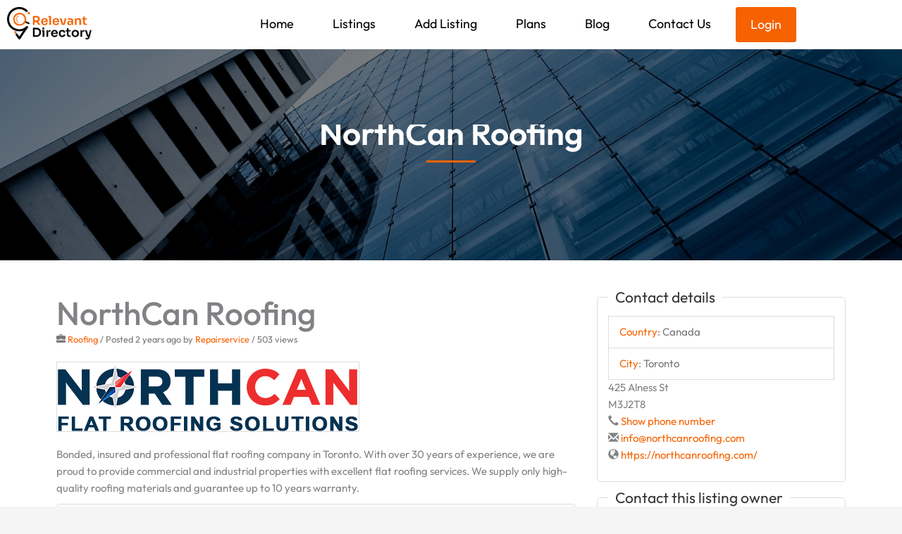

--- FILE ---
content_type: text/html; charset=utf-8
request_url: https://www.google.com/recaptcha/api2/anchor?ar=1&k=6Lfp4tQfAAAAAMluBQkR0aBl-jKwgTzk_UCsPg3W&co=aHR0cHM6Ly93d3cucmVsZXZhbnRkaXJlY3RvcnkuY2E6NDQz&hl=en&v=PoyoqOPhxBO7pBk68S4YbpHZ&size=normal&anchor-ms=20000&execute-ms=30000&cb=23z4uq1bhydj
body_size: 49668
content:
<!DOCTYPE HTML><html dir="ltr" lang="en"><head><meta http-equiv="Content-Type" content="text/html; charset=UTF-8">
<meta http-equiv="X-UA-Compatible" content="IE=edge">
<title>reCAPTCHA</title>
<style type="text/css">
/* cyrillic-ext */
@font-face {
  font-family: 'Roboto';
  font-style: normal;
  font-weight: 400;
  font-stretch: 100%;
  src: url(//fonts.gstatic.com/s/roboto/v48/KFO7CnqEu92Fr1ME7kSn66aGLdTylUAMa3GUBHMdazTgWw.woff2) format('woff2');
  unicode-range: U+0460-052F, U+1C80-1C8A, U+20B4, U+2DE0-2DFF, U+A640-A69F, U+FE2E-FE2F;
}
/* cyrillic */
@font-face {
  font-family: 'Roboto';
  font-style: normal;
  font-weight: 400;
  font-stretch: 100%;
  src: url(//fonts.gstatic.com/s/roboto/v48/KFO7CnqEu92Fr1ME7kSn66aGLdTylUAMa3iUBHMdazTgWw.woff2) format('woff2');
  unicode-range: U+0301, U+0400-045F, U+0490-0491, U+04B0-04B1, U+2116;
}
/* greek-ext */
@font-face {
  font-family: 'Roboto';
  font-style: normal;
  font-weight: 400;
  font-stretch: 100%;
  src: url(//fonts.gstatic.com/s/roboto/v48/KFO7CnqEu92Fr1ME7kSn66aGLdTylUAMa3CUBHMdazTgWw.woff2) format('woff2');
  unicode-range: U+1F00-1FFF;
}
/* greek */
@font-face {
  font-family: 'Roboto';
  font-style: normal;
  font-weight: 400;
  font-stretch: 100%;
  src: url(//fonts.gstatic.com/s/roboto/v48/KFO7CnqEu92Fr1ME7kSn66aGLdTylUAMa3-UBHMdazTgWw.woff2) format('woff2');
  unicode-range: U+0370-0377, U+037A-037F, U+0384-038A, U+038C, U+038E-03A1, U+03A3-03FF;
}
/* math */
@font-face {
  font-family: 'Roboto';
  font-style: normal;
  font-weight: 400;
  font-stretch: 100%;
  src: url(//fonts.gstatic.com/s/roboto/v48/KFO7CnqEu92Fr1ME7kSn66aGLdTylUAMawCUBHMdazTgWw.woff2) format('woff2');
  unicode-range: U+0302-0303, U+0305, U+0307-0308, U+0310, U+0312, U+0315, U+031A, U+0326-0327, U+032C, U+032F-0330, U+0332-0333, U+0338, U+033A, U+0346, U+034D, U+0391-03A1, U+03A3-03A9, U+03B1-03C9, U+03D1, U+03D5-03D6, U+03F0-03F1, U+03F4-03F5, U+2016-2017, U+2034-2038, U+203C, U+2040, U+2043, U+2047, U+2050, U+2057, U+205F, U+2070-2071, U+2074-208E, U+2090-209C, U+20D0-20DC, U+20E1, U+20E5-20EF, U+2100-2112, U+2114-2115, U+2117-2121, U+2123-214F, U+2190, U+2192, U+2194-21AE, U+21B0-21E5, U+21F1-21F2, U+21F4-2211, U+2213-2214, U+2216-22FF, U+2308-230B, U+2310, U+2319, U+231C-2321, U+2336-237A, U+237C, U+2395, U+239B-23B7, U+23D0, U+23DC-23E1, U+2474-2475, U+25AF, U+25B3, U+25B7, U+25BD, U+25C1, U+25CA, U+25CC, U+25FB, U+266D-266F, U+27C0-27FF, U+2900-2AFF, U+2B0E-2B11, U+2B30-2B4C, U+2BFE, U+3030, U+FF5B, U+FF5D, U+1D400-1D7FF, U+1EE00-1EEFF;
}
/* symbols */
@font-face {
  font-family: 'Roboto';
  font-style: normal;
  font-weight: 400;
  font-stretch: 100%;
  src: url(//fonts.gstatic.com/s/roboto/v48/KFO7CnqEu92Fr1ME7kSn66aGLdTylUAMaxKUBHMdazTgWw.woff2) format('woff2');
  unicode-range: U+0001-000C, U+000E-001F, U+007F-009F, U+20DD-20E0, U+20E2-20E4, U+2150-218F, U+2190, U+2192, U+2194-2199, U+21AF, U+21E6-21F0, U+21F3, U+2218-2219, U+2299, U+22C4-22C6, U+2300-243F, U+2440-244A, U+2460-24FF, U+25A0-27BF, U+2800-28FF, U+2921-2922, U+2981, U+29BF, U+29EB, U+2B00-2BFF, U+4DC0-4DFF, U+FFF9-FFFB, U+10140-1018E, U+10190-1019C, U+101A0, U+101D0-101FD, U+102E0-102FB, U+10E60-10E7E, U+1D2C0-1D2D3, U+1D2E0-1D37F, U+1F000-1F0FF, U+1F100-1F1AD, U+1F1E6-1F1FF, U+1F30D-1F30F, U+1F315, U+1F31C, U+1F31E, U+1F320-1F32C, U+1F336, U+1F378, U+1F37D, U+1F382, U+1F393-1F39F, U+1F3A7-1F3A8, U+1F3AC-1F3AF, U+1F3C2, U+1F3C4-1F3C6, U+1F3CA-1F3CE, U+1F3D4-1F3E0, U+1F3ED, U+1F3F1-1F3F3, U+1F3F5-1F3F7, U+1F408, U+1F415, U+1F41F, U+1F426, U+1F43F, U+1F441-1F442, U+1F444, U+1F446-1F449, U+1F44C-1F44E, U+1F453, U+1F46A, U+1F47D, U+1F4A3, U+1F4B0, U+1F4B3, U+1F4B9, U+1F4BB, U+1F4BF, U+1F4C8-1F4CB, U+1F4D6, U+1F4DA, U+1F4DF, U+1F4E3-1F4E6, U+1F4EA-1F4ED, U+1F4F7, U+1F4F9-1F4FB, U+1F4FD-1F4FE, U+1F503, U+1F507-1F50B, U+1F50D, U+1F512-1F513, U+1F53E-1F54A, U+1F54F-1F5FA, U+1F610, U+1F650-1F67F, U+1F687, U+1F68D, U+1F691, U+1F694, U+1F698, U+1F6AD, U+1F6B2, U+1F6B9-1F6BA, U+1F6BC, U+1F6C6-1F6CF, U+1F6D3-1F6D7, U+1F6E0-1F6EA, U+1F6F0-1F6F3, U+1F6F7-1F6FC, U+1F700-1F7FF, U+1F800-1F80B, U+1F810-1F847, U+1F850-1F859, U+1F860-1F887, U+1F890-1F8AD, U+1F8B0-1F8BB, U+1F8C0-1F8C1, U+1F900-1F90B, U+1F93B, U+1F946, U+1F984, U+1F996, U+1F9E9, U+1FA00-1FA6F, U+1FA70-1FA7C, U+1FA80-1FA89, U+1FA8F-1FAC6, U+1FACE-1FADC, U+1FADF-1FAE9, U+1FAF0-1FAF8, U+1FB00-1FBFF;
}
/* vietnamese */
@font-face {
  font-family: 'Roboto';
  font-style: normal;
  font-weight: 400;
  font-stretch: 100%;
  src: url(//fonts.gstatic.com/s/roboto/v48/KFO7CnqEu92Fr1ME7kSn66aGLdTylUAMa3OUBHMdazTgWw.woff2) format('woff2');
  unicode-range: U+0102-0103, U+0110-0111, U+0128-0129, U+0168-0169, U+01A0-01A1, U+01AF-01B0, U+0300-0301, U+0303-0304, U+0308-0309, U+0323, U+0329, U+1EA0-1EF9, U+20AB;
}
/* latin-ext */
@font-face {
  font-family: 'Roboto';
  font-style: normal;
  font-weight: 400;
  font-stretch: 100%;
  src: url(//fonts.gstatic.com/s/roboto/v48/KFO7CnqEu92Fr1ME7kSn66aGLdTylUAMa3KUBHMdazTgWw.woff2) format('woff2');
  unicode-range: U+0100-02BA, U+02BD-02C5, U+02C7-02CC, U+02CE-02D7, U+02DD-02FF, U+0304, U+0308, U+0329, U+1D00-1DBF, U+1E00-1E9F, U+1EF2-1EFF, U+2020, U+20A0-20AB, U+20AD-20C0, U+2113, U+2C60-2C7F, U+A720-A7FF;
}
/* latin */
@font-face {
  font-family: 'Roboto';
  font-style: normal;
  font-weight: 400;
  font-stretch: 100%;
  src: url(//fonts.gstatic.com/s/roboto/v48/KFO7CnqEu92Fr1ME7kSn66aGLdTylUAMa3yUBHMdazQ.woff2) format('woff2');
  unicode-range: U+0000-00FF, U+0131, U+0152-0153, U+02BB-02BC, U+02C6, U+02DA, U+02DC, U+0304, U+0308, U+0329, U+2000-206F, U+20AC, U+2122, U+2191, U+2193, U+2212, U+2215, U+FEFF, U+FFFD;
}
/* cyrillic-ext */
@font-face {
  font-family: 'Roboto';
  font-style: normal;
  font-weight: 500;
  font-stretch: 100%;
  src: url(//fonts.gstatic.com/s/roboto/v48/KFO7CnqEu92Fr1ME7kSn66aGLdTylUAMa3GUBHMdazTgWw.woff2) format('woff2');
  unicode-range: U+0460-052F, U+1C80-1C8A, U+20B4, U+2DE0-2DFF, U+A640-A69F, U+FE2E-FE2F;
}
/* cyrillic */
@font-face {
  font-family: 'Roboto';
  font-style: normal;
  font-weight: 500;
  font-stretch: 100%;
  src: url(//fonts.gstatic.com/s/roboto/v48/KFO7CnqEu92Fr1ME7kSn66aGLdTylUAMa3iUBHMdazTgWw.woff2) format('woff2');
  unicode-range: U+0301, U+0400-045F, U+0490-0491, U+04B0-04B1, U+2116;
}
/* greek-ext */
@font-face {
  font-family: 'Roboto';
  font-style: normal;
  font-weight: 500;
  font-stretch: 100%;
  src: url(//fonts.gstatic.com/s/roboto/v48/KFO7CnqEu92Fr1ME7kSn66aGLdTylUAMa3CUBHMdazTgWw.woff2) format('woff2');
  unicode-range: U+1F00-1FFF;
}
/* greek */
@font-face {
  font-family: 'Roboto';
  font-style: normal;
  font-weight: 500;
  font-stretch: 100%;
  src: url(//fonts.gstatic.com/s/roboto/v48/KFO7CnqEu92Fr1ME7kSn66aGLdTylUAMa3-UBHMdazTgWw.woff2) format('woff2');
  unicode-range: U+0370-0377, U+037A-037F, U+0384-038A, U+038C, U+038E-03A1, U+03A3-03FF;
}
/* math */
@font-face {
  font-family: 'Roboto';
  font-style: normal;
  font-weight: 500;
  font-stretch: 100%;
  src: url(//fonts.gstatic.com/s/roboto/v48/KFO7CnqEu92Fr1ME7kSn66aGLdTylUAMawCUBHMdazTgWw.woff2) format('woff2');
  unicode-range: U+0302-0303, U+0305, U+0307-0308, U+0310, U+0312, U+0315, U+031A, U+0326-0327, U+032C, U+032F-0330, U+0332-0333, U+0338, U+033A, U+0346, U+034D, U+0391-03A1, U+03A3-03A9, U+03B1-03C9, U+03D1, U+03D5-03D6, U+03F0-03F1, U+03F4-03F5, U+2016-2017, U+2034-2038, U+203C, U+2040, U+2043, U+2047, U+2050, U+2057, U+205F, U+2070-2071, U+2074-208E, U+2090-209C, U+20D0-20DC, U+20E1, U+20E5-20EF, U+2100-2112, U+2114-2115, U+2117-2121, U+2123-214F, U+2190, U+2192, U+2194-21AE, U+21B0-21E5, U+21F1-21F2, U+21F4-2211, U+2213-2214, U+2216-22FF, U+2308-230B, U+2310, U+2319, U+231C-2321, U+2336-237A, U+237C, U+2395, U+239B-23B7, U+23D0, U+23DC-23E1, U+2474-2475, U+25AF, U+25B3, U+25B7, U+25BD, U+25C1, U+25CA, U+25CC, U+25FB, U+266D-266F, U+27C0-27FF, U+2900-2AFF, U+2B0E-2B11, U+2B30-2B4C, U+2BFE, U+3030, U+FF5B, U+FF5D, U+1D400-1D7FF, U+1EE00-1EEFF;
}
/* symbols */
@font-face {
  font-family: 'Roboto';
  font-style: normal;
  font-weight: 500;
  font-stretch: 100%;
  src: url(//fonts.gstatic.com/s/roboto/v48/KFO7CnqEu92Fr1ME7kSn66aGLdTylUAMaxKUBHMdazTgWw.woff2) format('woff2');
  unicode-range: U+0001-000C, U+000E-001F, U+007F-009F, U+20DD-20E0, U+20E2-20E4, U+2150-218F, U+2190, U+2192, U+2194-2199, U+21AF, U+21E6-21F0, U+21F3, U+2218-2219, U+2299, U+22C4-22C6, U+2300-243F, U+2440-244A, U+2460-24FF, U+25A0-27BF, U+2800-28FF, U+2921-2922, U+2981, U+29BF, U+29EB, U+2B00-2BFF, U+4DC0-4DFF, U+FFF9-FFFB, U+10140-1018E, U+10190-1019C, U+101A0, U+101D0-101FD, U+102E0-102FB, U+10E60-10E7E, U+1D2C0-1D2D3, U+1D2E0-1D37F, U+1F000-1F0FF, U+1F100-1F1AD, U+1F1E6-1F1FF, U+1F30D-1F30F, U+1F315, U+1F31C, U+1F31E, U+1F320-1F32C, U+1F336, U+1F378, U+1F37D, U+1F382, U+1F393-1F39F, U+1F3A7-1F3A8, U+1F3AC-1F3AF, U+1F3C2, U+1F3C4-1F3C6, U+1F3CA-1F3CE, U+1F3D4-1F3E0, U+1F3ED, U+1F3F1-1F3F3, U+1F3F5-1F3F7, U+1F408, U+1F415, U+1F41F, U+1F426, U+1F43F, U+1F441-1F442, U+1F444, U+1F446-1F449, U+1F44C-1F44E, U+1F453, U+1F46A, U+1F47D, U+1F4A3, U+1F4B0, U+1F4B3, U+1F4B9, U+1F4BB, U+1F4BF, U+1F4C8-1F4CB, U+1F4D6, U+1F4DA, U+1F4DF, U+1F4E3-1F4E6, U+1F4EA-1F4ED, U+1F4F7, U+1F4F9-1F4FB, U+1F4FD-1F4FE, U+1F503, U+1F507-1F50B, U+1F50D, U+1F512-1F513, U+1F53E-1F54A, U+1F54F-1F5FA, U+1F610, U+1F650-1F67F, U+1F687, U+1F68D, U+1F691, U+1F694, U+1F698, U+1F6AD, U+1F6B2, U+1F6B9-1F6BA, U+1F6BC, U+1F6C6-1F6CF, U+1F6D3-1F6D7, U+1F6E0-1F6EA, U+1F6F0-1F6F3, U+1F6F7-1F6FC, U+1F700-1F7FF, U+1F800-1F80B, U+1F810-1F847, U+1F850-1F859, U+1F860-1F887, U+1F890-1F8AD, U+1F8B0-1F8BB, U+1F8C0-1F8C1, U+1F900-1F90B, U+1F93B, U+1F946, U+1F984, U+1F996, U+1F9E9, U+1FA00-1FA6F, U+1FA70-1FA7C, U+1FA80-1FA89, U+1FA8F-1FAC6, U+1FACE-1FADC, U+1FADF-1FAE9, U+1FAF0-1FAF8, U+1FB00-1FBFF;
}
/* vietnamese */
@font-face {
  font-family: 'Roboto';
  font-style: normal;
  font-weight: 500;
  font-stretch: 100%;
  src: url(//fonts.gstatic.com/s/roboto/v48/KFO7CnqEu92Fr1ME7kSn66aGLdTylUAMa3OUBHMdazTgWw.woff2) format('woff2');
  unicode-range: U+0102-0103, U+0110-0111, U+0128-0129, U+0168-0169, U+01A0-01A1, U+01AF-01B0, U+0300-0301, U+0303-0304, U+0308-0309, U+0323, U+0329, U+1EA0-1EF9, U+20AB;
}
/* latin-ext */
@font-face {
  font-family: 'Roboto';
  font-style: normal;
  font-weight: 500;
  font-stretch: 100%;
  src: url(//fonts.gstatic.com/s/roboto/v48/KFO7CnqEu92Fr1ME7kSn66aGLdTylUAMa3KUBHMdazTgWw.woff2) format('woff2');
  unicode-range: U+0100-02BA, U+02BD-02C5, U+02C7-02CC, U+02CE-02D7, U+02DD-02FF, U+0304, U+0308, U+0329, U+1D00-1DBF, U+1E00-1E9F, U+1EF2-1EFF, U+2020, U+20A0-20AB, U+20AD-20C0, U+2113, U+2C60-2C7F, U+A720-A7FF;
}
/* latin */
@font-face {
  font-family: 'Roboto';
  font-style: normal;
  font-weight: 500;
  font-stretch: 100%;
  src: url(//fonts.gstatic.com/s/roboto/v48/KFO7CnqEu92Fr1ME7kSn66aGLdTylUAMa3yUBHMdazQ.woff2) format('woff2');
  unicode-range: U+0000-00FF, U+0131, U+0152-0153, U+02BB-02BC, U+02C6, U+02DA, U+02DC, U+0304, U+0308, U+0329, U+2000-206F, U+20AC, U+2122, U+2191, U+2193, U+2212, U+2215, U+FEFF, U+FFFD;
}
/* cyrillic-ext */
@font-face {
  font-family: 'Roboto';
  font-style: normal;
  font-weight: 900;
  font-stretch: 100%;
  src: url(//fonts.gstatic.com/s/roboto/v48/KFO7CnqEu92Fr1ME7kSn66aGLdTylUAMa3GUBHMdazTgWw.woff2) format('woff2');
  unicode-range: U+0460-052F, U+1C80-1C8A, U+20B4, U+2DE0-2DFF, U+A640-A69F, U+FE2E-FE2F;
}
/* cyrillic */
@font-face {
  font-family: 'Roboto';
  font-style: normal;
  font-weight: 900;
  font-stretch: 100%;
  src: url(//fonts.gstatic.com/s/roboto/v48/KFO7CnqEu92Fr1ME7kSn66aGLdTylUAMa3iUBHMdazTgWw.woff2) format('woff2');
  unicode-range: U+0301, U+0400-045F, U+0490-0491, U+04B0-04B1, U+2116;
}
/* greek-ext */
@font-face {
  font-family: 'Roboto';
  font-style: normal;
  font-weight: 900;
  font-stretch: 100%;
  src: url(//fonts.gstatic.com/s/roboto/v48/KFO7CnqEu92Fr1ME7kSn66aGLdTylUAMa3CUBHMdazTgWw.woff2) format('woff2');
  unicode-range: U+1F00-1FFF;
}
/* greek */
@font-face {
  font-family: 'Roboto';
  font-style: normal;
  font-weight: 900;
  font-stretch: 100%;
  src: url(//fonts.gstatic.com/s/roboto/v48/KFO7CnqEu92Fr1ME7kSn66aGLdTylUAMa3-UBHMdazTgWw.woff2) format('woff2');
  unicode-range: U+0370-0377, U+037A-037F, U+0384-038A, U+038C, U+038E-03A1, U+03A3-03FF;
}
/* math */
@font-face {
  font-family: 'Roboto';
  font-style: normal;
  font-weight: 900;
  font-stretch: 100%;
  src: url(//fonts.gstatic.com/s/roboto/v48/KFO7CnqEu92Fr1ME7kSn66aGLdTylUAMawCUBHMdazTgWw.woff2) format('woff2');
  unicode-range: U+0302-0303, U+0305, U+0307-0308, U+0310, U+0312, U+0315, U+031A, U+0326-0327, U+032C, U+032F-0330, U+0332-0333, U+0338, U+033A, U+0346, U+034D, U+0391-03A1, U+03A3-03A9, U+03B1-03C9, U+03D1, U+03D5-03D6, U+03F0-03F1, U+03F4-03F5, U+2016-2017, U+2034-2038, U+203C, U+2040, U+2043, U+2047, U+2050, U+2057, U+205F, U+2070-2071, U+2074-208E, U+2090-209C, U+20D0-20DC, U+20E1, U+20E5-20EF, U+2100-2112, U+2114-2115, U+2117-2121, U+2123-214F, U+2190, U+2192, U+2194-21AE, U+21B0-21E5, U+21F1-21F2, U+21F4-2211, U+2213-2214, U+2216-22FF, U+2308-230B, U+2310, U+2319, U+231C-2321, U+2336-237A, U+237C, U+2395, U+239B-23B7, U+23D0, U+23DC-23E1, U+2474-2475, U+25AF, U+25B3, U+25B7, U+25BD, U+25C1, U+25CA, U+25CC, U+25FB, U+266D-266F, U+27C0-27FF, U+2900-2AFF, U+2B0E-2B11, U+2B30-2B4C, U+2BFE, U+3030, U+FF5B, U+FF5D, U+1D400-1D7FF, U+1EE00-1EEFF;
}
/* symbols */
@font-face {
  font-family: 'Roboto';
  font-style: normal;
  font-weight: 900;
  font-stretch: 100%;
  src: url(//fonts.gstatic.com/s/roboto/v48/KFO7CnqEu92Fr1ME7kSn66aGLdTylUAMaxKUBHMdazTgWw.woff2) format('woff2');
  unicode-range: U+0001-000C, U+000E-001F, U+007F-009F, U+20DD-20E0, U+20E2-20E4, U+2150-218F, U+2190, U+2192, U+2194-2199, U+21AF, U+21E6-21F0, U+21F3, U+2218-2219, U+2299, U+22C4-22C6, U+2300-243F, U+2440-244A, U+2460-24FF, U+25A0-27BF, U+2800-28FF, U+2921-2922, U+2981, U+29BF, U+29EB, U+2B00-2BFF, U+4DC0-4DFF, U+FFF9-FFFB, U+10140-1018E, U+10190-1019C, U+101A0, U+101D0-101FD, U+102E0-102FB, U+10E60-10E7E, U+1D2C0-1D2D3, U+1D2E0-1D37F, U+1F000-1F0FF, U+1F100-1F1AD, U+1F1E6-1F1FF, U+1F30D-1F30F, U+1F315, U+1F31C, U+1F31E, U+1F320-1F32C, U+1F336, U+1F378, U+1F37D, U+1F382, U+1F393-1F39F, U+1F3A7-1F3A8, U+1F3AC-1F3AF, U+1F3C2, U+1F3C4-1F3C6, U+1F3CA-1F3CE, U+1F3D4-1F3E0, U+1F3ED, U+1F3F1-1F3F3, U+1F3F5-1F3F7, U+1F408, U+1F415, U+1F41F, U+1F426, U+1F43F, U+1F441-1F442, U+1F444, U+1F446-1F449, U+1F44C-1F44E, U+1F453, U+1F46A, U+1F47D, U+1F4A3, U+1F4B0, U+1F4B3, U+1F4B9, U+1F4BB, U+1F4BF, U+1F4C8-1F4CB, U+1F4D6, U+1F4DA, U+1F4DF, U+1F4E3-1F4E6, U+1F4EA-1F4ED, U+1F4F7, U+1F4F9-1F4FB, U+1F4FD-1F4FE, U+1F503, U+1F507-1F50B, U+1F50D, U+1F512-1F513, U+1F53E-1F54A, U+1F54F-1F5FA, U+1F610, U+1F650-1F67F, U+1F687, U+1F68D, U+1F691, U+1F694, U+1F698, U+1F6AD, U+1F6B2, U+1F6B9-1F6BA, U+1F6BC, U+1F6C6-1F6CF, U+1F6D3-1F6D7, U+1F6E0-1F6EA, U+1F6F0-1F6F3, U+1F6F7-1F6FC, U+1F700-1F7FF, U+1F800-1F80B, U+1F810-1F847, U+1F850-1F859, U+1F860-1F887, U+1F890-1F8AD, U+1F8B0-1F8BB, U+1F8C0-1F8C1, U+1F900-1F90B, U+1F93B, U+1F946, U+1F984, U+1F996, U+1F9E9, U+1FA00-1FA6F, U+1FA70-1FA7C, U+1FA80-1FA89, U+1FA8F-1FAC6, U+1FACE-1FADC, U+1FADF-1FAE9, U+1FAF0-1FAF8, U+1FB00-1FBFF;
}
/* vietnamese */
@font-face {
  font-family: 'Roboto';
  font-style: normal;
  font-weight: 900;
  font-stretch: 100%;
  src: url(//fonts.gstatic.com/s/roboto/v48/KFO7CnqEu92Fr1ME7kSn66aGLdTylUAMa3OUBHMdazTgWw.woff2) format('woff2');
  unicode-range: U+0102-0103, U+0110-0111, U+0128-0129, U+0168-0169, U+01A0-01A1, U+01AF-01B0, U+0300-0301, U+0303-0304, U+0308-0309, U+0323, U+0329, U+1EA0-1EF9, U+20AB;
}
/* latin-ext */
@font-face {
  font-family: 'Roboto';
  font-style: normal;
  font-weight: 900;
  font-stretch: 100%;
  src: url(//fonts.gstatic.com/s/roboto/v48/KFO7CnqEu92Fr1ME7kSn66aGLdTylUAMa3KUBHMdazTgWw.woff2) format('woff2');
  unicode-range: U+0100-02BA, U+02BD-02C5, U+02C7-02CC, U+02CE-02D7, U+02DD-02FF, U+0304, U+0308, U+0329, U+1D00-1DBF, U+1E00-1E9F, U+1EF2-1EFF, U+2020, U+20A0-20AB, U+20AD-20C0, U+2113, U+2C60-2C7F, U+A720-A7FF;
}
/* latin */
@font-face {
  font-family: 'Roboto';
  font-style: normal;
  font-weight: 900;
  font-stretch: 100%;
  src: url(//fonts.gstatic.com/s/roboto/v48/KFO7CnqEu92Fr1ME7kSn66aGLdTylUAMa3yUBHMdazQ.woff2) format('woff2');
  unicode-range: U+0000-00FF, U+0131, U+0152-0153, U+02BB-02BC, U+02C6, U+02DA, U+02DC, U+0304, U+0308, U+0329, U+2000-206F, U+20AC, U+2122, U+2191, U+2193, U+2212, U+2215, U+FEFF, U+FFFD;
}

</style>
<link rel="stylesheet" type="text/css" href="https://www.gstatic.com/recaptcha/releases/PoyoqOPhxBO7pBk68S4YbpHZ/styles__ltr.css">
<script nonce="54MLeXVSTwemvJXLazrLGA" type="text/javascript">window['__recaptcha_api'] = 'https://www.google.com/recaptcha/api2/';</script>
<script type="text/javascript" src="https://www.gstatic.com/recaptcha/releases/PoyoqOPhxBO7pBk68S4YbpHZ/recaptcha__en.js" nonce="54MLeXVSTwemvJXLazrLGA">
      
    </script></head>
<body><div id="rc-anchor-alert" class="rc-anchor-alert"></div>
<input type="hidden" id="recaptcha-token" value="[base64]">
<script type="text/javascript" nonce="54MLeXVSTwemvJXLazrLGA">
      recaptcha.anchor.Main.init("[\x22ainput\x22,[\x22bgdata\x22,\x22\x22,\[base64]/[base64]/[base64]/KE4oMTI0LHYsdi5HKSxMWihsLHYpKTpOKDEyNCx2LGwpLFYpLHYpLFQpKSxGKDE3MSx2KX0scjc9ZnVuY3Rpb24obCl7cmV0dXJuIGx9LEM9ZnVuY3Rpb24obCxWLHYpe04odixsLFYpLFZbYWtdPTI3OTZ9LG49ZnVuY3Rpb24obCxWKXtWLlg9KChWLlg/[base64]/[base64]/[base64]/[base64]/[base64]/[base64]/[base64]/[base64]/[base64]/[base64]/[base64]\\u003d\x22,\[base64]\x22,\x22eXrCj8ORwr/Ds8KIFGfDv8OdwpXCuXxlTGPCsMO/FcKBM3fDq8OwOMOROn3DmsOdDcK+YRPDi8KSC8ODw7wTw4lGwrbCkMOsB8K0w5wmw4paek/CqsO/TMKpwrDCusOSwrl9w4PCtsOLZUoqwrfDmcO0wqRTw4nDtMKJw68BwoDClFDDondQNgdTw6Aywq/ClVPCqyTCkFFldUEaSMOaEMOAwrvClD/DkTfCnsOoc188e8KyZjExw7IXR2RkwqglwoTCncKxw7XDtcOrQzRGw5vCnsOxw6NtCcK5Ni/CqsOnw5g7wrI/QAPDnMOmLxhgNAnDkz/ChQ4Dw6ITwoonOsOMwoxyVMOVw5k7WsOFw4QsNEsWOzZiwoLCvQwPeVTCoGAEPMKLSCEjHVhdRxFlNsOaw4jCucKKw49Yw6EKXsKSJcOYwppPwqHDi8OcGhwgNDfDncOLw7ludcOTwobCrFZfw7/DuQHChsKYGMKVw6xcEFM7CjVdwplKehLDncKBN8O2eMK6QsK0wrzDpcOWaFh2PgHCrsOBdW/CilnDgRAWw7VvGMOdwrhZw5rCu3JFw6HDqcKLwpJEMcKkwr3Cg1/DjMKzw6ZAOSoVwrDChMOkwqPCujUpSWklDXPCp8K7wq/CuMOywqF+w6Ilw77CmsOZw7VceV/[base64]/w6M1N8OFwrk7BD3Dq8K/QsOAw6bDpMOcwqLCtx/DqsOHw69pH8ORZcOQfA7CjCTCgMKQPXTDk8KKB8KuAUjDhsOGOBcJw5PDjsKfGcOMIkzCszHDiMK6wp7DslkdW0g/wrkkwrc2w5zCm1jDvcKewoHDnwQCIScPwp84GBc2cgjCgMObCMKeJ0VVHibDgsK/OEfDs8K2XV7DqsO5DcOpwoMqwpQaXjLCosKSwrPCncO0w7nDrMOsw6zChMOQwo3CisOWRsO0fRDDgErCrsOQScOawqIdWRl1CSXDhw8ieG/[base64]/CrnTDpSgCQcO2WcKcZMKFw4g0wp7Dljc9GcOow5nCqncPTMOlwqLDnsOzG8K1w4LDnsOow7NZSF5+wq8jVcKfw5XDujIewpHDkmfCmybDtsKMw5MfUcK+wrRNKzVYw57DgHZLTUc6ccKrAsO4WgTCtETCjm96CD4yw5rCo1QyHcKpIcOlViLDjQF/bMK8w6MOZcOJwp4lecKfwqTCqVpTYm1CNB4pJ8Kvw5HDpsKWaMKSw5xlw5HCgGvCsgBrw73CuGDCuMKSwo42wq7DlFDDpml9wq8Vw5LDngEBwrwBw5nCuVvCgxkRFmR0EB5HwqXCpcOuA8K4Vy8JQMOXwqHCl8KQw77CrMOaw5MZFRHDuQkZw7Ijb8O6wrXCnmHDgsK/w4kgw7bCl8K1ZE7DosKDw4fDn0seGVDCjMOEwpJfBTtdU8O3wpDCpsO7IEkFwq/CncOMw47CjcKGwqkbPcOzScOew70Ww4PDv11RYAxUMcO9bETCt8O6WkdYw5fDj8Kmw5J7DSTCgRXCq8OQIsOIRz7CgSYdw5sGPVfDtsO4ZsOCNXJ1esK1Pm9OwpQTw5fCmsO7VBbDum1pw4fDv8OuwpwEwrXDlcO5wqfDv1zDgiNNw7TCnMOdwoY/IUV9w6NMw6Miw6HCmmpda3XClyfCkxRbPyQTDcOzAUkVwod2UwN5ST3DoAYGwrbDgMKAwp4tFxbDmFInwqEqw4HCsDhzUMKQchJGwrV+FsKvw5wLw5XCgVshwpnDtcOHPRjDnATDsjxjwo8+U8Kfw4QawrrCuMO9w5XCvwNHe8OAZcOzMXTCpQzDuMKuwrFrWMO2w6I/V8OGw4Bew7sEDcKVWn3DnXvDrcKHeg5Kw5BvJXPDhy13w5/[base64]/[base64]/w4F1T8KKPG/DsGrDrcO2wo5DHGFmwoHChRITd8ODXMKHe8OXEE4ILsKaGh1+wpQSwod1fsKJwr/CosK8ScOTw73DklxYDGfCgUbDtsKJfG/DicO+YCdUFsOMwqkAFEfCgVvCl3zDr8K7EVvCjMOtwqQpKiEeKH7DiB7CscOdAClvw5QJPyXDgcKkw497w7cBfsKjw7sGwo/Ch8OEw688E2JUexTDsMKhMg/[base64]/[base64]/w6zDpEPCtB5veEsfHSfCq8K0wpN1wp7ChQTDssOSw5tFw4rDmsKPM8KvCMO3CRbCpAQJw5nCpcOcwp/DpcO7QcOxLgJAwplTBxnDgsODwoA/w7HDqGnCoUzCrcOpJcOBwoRfwo9eUGrDtRzDu1VZLULCs3zDs8K4MhzDqHB2w6LCnMOlw7rCvXFFw5gSUk/CgXYFw4zCnMKUG8KtW34rF0/Ckh3CmcOfwqLDt8ORwpvDnMO7wq0hwrbDoMOYfkMZwrRWw6LColzDh8K/[base64]/[base64]/QMKHXDURZmXCoBdgwppDRwEcS8ORUj7CjU0Zw5ZNw5Znb1xRw4jCvsKUQGErwoxCw5syw5TDv2PCvmbDmMOaJTfDgljDl8OeOsKjw5UAfcKrG0DCgMKew4DDvELDl2LDj0YKwqDCiWfDg8OVf8O5eRVLI3/[base64]/Dt8OVVWjCjcKSFwMRCsKBwoHDsicJY3AKaMKXIsOkbGLCk1vCucOQIA7CmsKubsOZesKJwqVbB8O/RcOYFCArOMKtwrV5YUvDu8KjX8OFEcKldmjDhsOOw7/CrsOabXLDpTESwpYnw7LDvcKnw6tfwoNSw4jCjcK3wrArw7wSw5kLw7TCoMKNwpvDnizCjsO5ITXDgWHCpSnDiSTCj8KdDcOkEcOHw4HCtcKYeQbCr8O7w44ab2XDlcKnZcKMGsOWZcOpXn/CsgjDkynDuy9WDmoccF4Bw7Igw5nCmFXDocKPTH4ICiHDgsKEw44fw7FjZRnCjcOYwpvDusO4w73CminDosOVwrcmwrzDhsKZw45tSw7Dl8KSVMK0FsKPasKXN8Kae8Oecih5TUbCl0vCssOOUyDCicKGw6/DnsOJw4zCvxPCnA82w4rCuFUJXg/DtiEJw63Dtj/[base64]/JUtCRHNIwrVwdBVFw7nClQlNc2XDjmnCosKvwoZUw5zDtsOFIcOhwooUwqPCjxVDwozDjl7CkA5/[base64]/[base64]/DjVIPwpNOWMO4w4jDl0ALw4EawrrCohnDtWYKwp3CgHXCgl0XLsK1Z07Co2wkI8KlAigwDsKHS8KYUAnDkhzDhcOMGnFIwqYCw6EgF8Klw7HCocKASl/[base64]/DnsKlKzrDqMKsD3lOw7zDuSMrwq9icwMbwpXDlsORw4/[base64]/CjDvCt03CncOjW8KrwqwdAsOEwq/Cnk7DnQY4w4jCpsKkIlsxwrfDtW1gW8OxClLDjcKkYMOGw5ocw5QMwoRCwp3DsyDCh8OmwrN5w4HDksKrw7NnJi/[base64]/CqcOUG1YKwokVwpUAwr7CkcKJw4lRWFlUHMO4Zypow5glfcKbDhLCrcOOw4sUw6XDmMOnT8OnwofCpRDDsUQPwr/DqsKMw4rDrVfCjcOuwp/Cv8O/NMK6OsKQUsKPwo/CiMOUGMKQw7/CisOQwo0vWxjDsFjDh0FrwoBQD8OJwrggK8Oow6Fzb8KCKMOhwrEdw4RDWxHCtsKZRCnDlhPCvBnCg8OoLMOCwpI1wqDDnTdZPxYYw6pFwq04acKqYxTCtxp6WUHDmcKfwr9NVsKNQ8K/wqMhT8Obw7J3E28SwoXDm8KoIUbDvsOuwojDjsK6f3FVwqxDGAF8LyzDkAA0UHJawozDvRViXD0PUsOfwr7CrMOawrrDiichNCzDk8Kwe8OJRsOfw7fCvioOw4s0XGbDqF4Qwo7CtiA/w4bDuT7CssOpVsKDwoUYw6J6w4RBw5N0w4BMw4bCuW09LsOTKcKzIBPDhXLCpj8yZBccwpgfw64Zw5JFw59ow4rCi8KcX8KhwoXCuBJLw5UCwpXCngYhwpZEw7DDqcO5BiXCph5QP8OxwqVPw6w/w6HChHLDucKmw5s+Qk5hwrgMw4thwpczDmNvwrrDj8KFVcOow4rCtjk/wrA9QhpLw4rCjsK+wrhLwrjDtSMIw5HDphhkd8OnZ8O4w5nCqktswq3DszU/DX3DuGIGw5YFwrHDszBiwqwqOwHCicO9w5zCtG/DisOOwrQCRsKib8KzYRArwpPDrDfCgMKZaBNNTxozXALCjVgmTVk+w5kjSz44ecOOwpkywpDDmsO8w77DlcOeLwkZwqbClsOXOH4dw7nCgABMXMKmPlZcGSrDqcOew5nCs8O/d8KqJRgaw4VGCUbDn8OPRl3DscOJAsKgLEzCmMKXBSstAsOzW27ChsOqasKWwqbCn351wpXCi0wIJsOjY8OlanEWwp/DjBt2w7EWNhUfMHsHBcKCdkwLw7cXwqnCoAwvShnCszLCisK0eV9Vw5Vywq4jDMOjNX13w5zDksKDw4Eyw4jDt3zDrsO1KCk6Vj8qw5U/AcKUw6fDljZjw77CuCo7eSbCgcO9w4HCisOKwqsLwoXDqy91wqbCrMOZFcKlwqIwwo/CnTTDo8OKZS00XMKjwqM6cGc0w4gPG00BHsO9JMOww5/DgMOLJxE8JBI5P8KLw5BBwq45OzvCjVIlw4bDuU5Uw6QAwrDCn0MYW0fCrcO2w7lvasOYwpvDiXbDrMO1wpvDnMOkXMOGw4fDsUQyw6cZRMK/w7fCmMOUWEJfw5LDlifDhMKuCx7Cj8OtwqXDp8KdwozChz/CnsOGw7LCgG0GFkoMbjVeDsKxEUkeTSpmNwLCnGrDhQBSw4HDgykcNMOkw5I5wrXCsD3DrRXDvMKtwptOB2wsQsOxWjjDmMKOGgvDusKGw5dCwql3EcO6wog7R8KqMXV0UsOow4bCqhd6wqjCtg/DsDDCgWPDjcK+wodEwovDoAPCuxkZw44IwpHCucK9wq0oNUzDmsKqKCM0ayJUwqwyYnPCo8O/BcKsOzFdwq9swpREAMK6F8O+w7LDi8Ofw4HDoysoXsKYP1PCgUJ4SAsLwqZXXWImSMKOL0VMVhxgW3tUYhgpC8ObDA4fwoPDsFDDjMKbw7kOw5jDujHCu09tcsONwoLCs09GU8K+BnrCkMKxwoIIw7bCs3UTw5fCrsO/w6/DpcORFcKywr3DrQxAEMKbwpVEw54nwql6T2MMHWolO8Kgw5vDhcKtD8O2wo/Cl21Vw4XCnkVRwpcJw4csw58uXMO/FsOEwq0sQcOvwoEnGRV6wqcyFntHw5wHIMO8wpnDiRbDtcKmwqjCuRTCkCfCjMO4VcOxesK0wqo+wrMHP8KswpEFa8KQwrYkw63DkDrDsU53cTzDtHlkNsOewq/[base64]/Whx/[base64]/DhsKIw49Kw4w4D8OET1XCmcK1w5xtUxnDpcKHZk3DpMOCX8O1wr7CuA4rwqHCiltmw6wrSsOPER/DhkXCvy3DssKEPMOiw656a8OHacOeHMOLdMKxWEnDoSBPTMO8P8OiXFcgwrXDqMOrwpkwA8OmFXnDucOZw77CnF0oQsOLwqpEw5ETw6zCqVUdEcKxwoh1HsO7wq0gW15Uw4LDm8KeSMKewo3Di8K/EcKtAUTDscOTwo1qwrTDjMKgwrzDkcKeQ8ORJgM5wpg5PsKNOMOcbBsdwrwtNiDDg0oMBkYkw4bCu8KawrtkwofDuMO+VBHCpSPCu8OWMsOOw4fDgELCj8OmVsOvGsOJW1x2w6QZaMK7IsOyM8Kaw5rDqCHDosK0w5QaI8OuN2DCpUBtwrc4ZMOGNQlrasKMwqp/FnDDuXfDsXnCtlLCu0h7w7U5w6jCmkDCkTgpw7JBw4fDs0jDtMOHfwLCinHCsMKEwrHDvsKcTEfDgsKNwr47woTDq8O6w6TDtDAXax0Rw4V8wrsrAwXClDMlw5HChcO5OQ8BJMK5wqjCsXg0wqNnU8OtwrQvSG/CgUzDvcOJRMKkfGIrDsKiwo4qwoLCmyhMLE8bRAJHwrLDq3sbw5svwqV9IWLDksOswovCjiQsYsK8P8OlwqUQEVdDwr47MMKtWMOqTFhBMTfDm8K1woXCt8KZccOcw4PCjSYPwpTDj8K2asKxwr9uwoXDgTdcwr/DqMO/XMOaOcKRwq/[base64]/CrMKcw73Dm8OCE8KXesOuIHQdw6bCqzfCojrDlhhcw4JCw6rCt8O0w796P8KzXsKRw4HDrsKmPMKJwp/ChVfCgVnCvBnCr1R0w7l7R8KVw79DZU02wpHDqFhFAjTCnDbDt8OWMlhtw6jDsS7CnXxqw4dxw5bDjsOUwr4+IsKJfcKeA8OTw4wCw7fChBkDecKJNMKnwozCgMKZwo/DocKob8Kfw4/CpcOjw6zCqsKpw4hDwohYbAo0G8KFw7PDgcOvMhFDDnZJw4QvODvCqsOFHsKGw53CisOHw6XDuMOGP8OjAhLDlcKKGsOVbzvDtsKpwqV3wovCg8KJw6nDgzLCunPDisKwQArDk0DDp2p/woPCnsOKw6Bywp7Cs8KNCsKVw7jDiMKOwptaL8KPw4zDhhrChEHDsiDChCDDvsOvd8K8worDhMKcwqjDg8OYw6DDnWfCvMO5GsOXdBPCiMOrMsOdw4cFGmMKCsO/VsKjcQ4McEPDmcKTwrvCosOxwqclw4EMH3DDm3jDl0nDtcOwwo3Dq3wUwrlDbjplw6HDh2rDki5jBlbDnBFXw5nDtAXCo8KkwoLDnTbCisOGw794w4AGwplHwrrDvcOCw4/[base64]/[base64]/DsDfDh14UMyXCtMOHwpAIc2pSw4HDrX0cYCTDnn8fOcKNdHx2w7jCqQDClVoPw6Jbwq96DT3CksKzV1ctKxpEw7bDqwYswqLDsMKcdx/CjcK0w6zDq2HDgkzCq8Kqwp/[base64]/CuBcvGU1bw5vDj8OOwoQIwpjCoyctexYnw4vDlxMHwofCr8OGw7Isw48icyLCtMOKKMORw6Vye8KOw4NRMg3Cv8OqIsOQecOAIAzDmWzDnRzDv3rDp8K9GMKKcMKSAlvCphvDnCDDp8O4wrnClsKCw6AyX8OOw7BnElzDiwjCpzjClUrDq1YvfwDCksOEw5/DsMK7wqfCtVtqYHDChnNXccKAwqXCpMK9woHDvyXClRBZC1kINS5YXFDDmFHClsKEwpTDksKoFcOPwo/DksOYU0/Du0DDrVTDuMO4JcOlworDiMKww4zDu8KlHxl0wqJLwpvDmApKwqXDv8KIw4Y8w7sXwr/CtMKJUR/DnWrDr8Ohwq0gw4IsR8KkwobCmnXDkMKHw7bDvcO0JRLDv8OEw6/[base64]/[base64]/CjV7CvsKuw4PCiA3CmsOMwp7DhMKtZcKZOzbCu8OUD8KvHQBpRW1sViTCkURtwqPCoGvDiG7CkMOzJ8OwbQ4gB2LDtsKuw7B8HCbCpsOTwpXDrsKdwp4vHsK9wrhYbcK9acKBdsKuwr3DvsKKJinDrQddTl1GwpkyScOsYjtDRMOjwpDCkcOywqF/NMOww77DkA0Bwr3DuMOxw6DDm8O0woQrw6TDigjDsQvDpsOLwo7CkcK7w4vCscOPw5PCjsK5Qkg3MMK3woxYwoEsZVPCrEXDosKRwrXDqcKUAcKQwrrDnsKECRZ2RQMXD8K5QcO9w7DDu07CskIDwq/Cg8K2w47DpR3CplnDugbDsUnChEJWw6Y4wqpQw7JPwqXChD4ww6cNw7DDuMKfccKJw482WMKXw4LDoTvCrUxXb3hzcsKbfE3Dh8O6w78kYXLDlMKaDcKtKUhWw5Z4UXQ/[base64]/ChhxiwrPDtkIXf8K3acOyPnjDr8KpwoPDpz7DqXwpBsOrw4bDl8OzERDCtMKWZcO9w5YmZXrDp3Iww6jDkHYsw6ZswrFEwoPCt8KiwrvCkQUjwqjDkw4SPcK/[base64]/DtMOjP0fCi3wQJFpNw5lXwrDCj3IBwro1QmHDqisywrbDgwY1wrbCiF7CnHYCcMK0w4XDpGUIw6rCsF0ewop/IsOAQ8KoPcOHIcKIKsOMB08iwqBqw4TDrloUMBoOwrLCgMK2M2lkwrPDumwiwrctw4LCrS7Cv37CrC3Dr8OSZ8Ohw5Zdwoofw5YZPsO0wq/DpGUDa8OFa2XDiBTDocO9cULDozhPU2VjW8KCExsYw5MpwrDDsUd8w6vDpsOCw4DCrwEGJcOiwr/Dr8OVwo15wqcoD2ZsahjCtxvDnw7Dp1rCkMKRGMKuwrPDlyLDqWYtw7sNL8KIAUzCmMKKw5zCqcKvIcOAQjBgw6pbwqAvw7A2wqIPU8KbJAIiPjN6fMOYMGTCisK2w4BDwr/CsCA9w4JswoUOwoZ2eFRaEm0cA8OXLSLCkHTDp8OAfDBbw7TDisOhw7FEwqjDilA7VwURw67CjsKWNsODNsKWw4pWT2vDuwPCoTlNw6IpK8KMw7/[base64]/CosKyMBhvwo/Cs8ONFT5ww47CncOdwofDl8KxfcKZTAcLwr4awoEDwqfDocORwqovD1fCkMKsw6kgVgw3wph7dcKiZzvCvVxYYll2w6xwRMOMRcKxw6MJw5pGMcKLWiZ6wrF+wpfCj8KbcFBVw6/CtMKqwqLDisOwOlbDvWIUw6DDvhsMTcO9CXU/YUfDjCLCtgd7w7YXIlRHwrpybMOhSydMw7TDlgbDmMKzw61GworDksOewpzDtRU2KMO6wrLCvcK9fcKWaR/DiTjDinfDncOsUcO3w6Mdw67CsQYMwqg2wpTCqTpGw6zDj1bCrcOawrvDisOsJsOlQz1pw73DnBIbPMKqwpQiwpBWw6NvERhyV8KPw5cKYSl6wolDworDpi1ueMOIJgswai/CnRnDmgQdwpNgw5DDkMOCeMKZR0lAXMOeEMOawrsdwpNpMw3DqhgiJsKhEj3CjzTDqMK0woUbbcOubcOhwpkVwppSw5LCvwdJw556wrZNE8OMEXcXw4nCj8OOJA/[base64]/[base64]/DrMOZwo/[base64]/wqLDmcOSV8Khw47DoC5uWMKxZsKRDiPCiSBnw5cfw7jCmz9zQx5Iw4rCo1UKwotfEMOpJsO9NQYNDD5nwonCvH1+wpDCoG/Ct03DkcKqUmvColFCTMOXw5Mtw4tGMMKiTGEiFcO+U8KEwr9Zw58fJlRmWMO4w6nCr8KzO8OdGgzCqsKxD8OLwp3CrMObw7oJw4DDqMOAwqdQLjM5wr/DvsOWX1XDk8ObHsO0woEnA8OtV1AKaW3CmMKlcMKBwp/ChMOaTFrCowXDuVHChzJoQcOkBcOjw4zDmMOpwo1EwqBOSDliHsOowrgzNcOFeyPCi8K0cGbDmhUoXEBwDlbCssKKwrY9BQrCvMKgX3zDsi/CnsKqw51bIMO7wqzChcKRTMOJH0fDq8KrwpMswqHCmcKdw4jDtnfCgRQLw50Pwpwfw5rCmcObwo/DusOfRMKHCMOvw5Ngw6vDsMKOwq9Nw6LCiglrEMK7KcOuRVfDqsK4NFrCvsO0w5Zuw7gmw5cQBcOsaMOUw4kNw5LCk1/Ds8KnwrPCqsOxDnI0w4wOUMKnR8KNeMKmUcOjVw3CtwRfwpnCiMOYwr7CjhZ9RcKbCkgRfsOVwr1YwpR/HXjDuTJFw4xVw4XCtMK6w5cEUMOWw77Cj8KsCD7DrsO8w4Ysw4kNw4o4IcO3w5Ypw54sVz3Dnk3DqMK7w6F+w7Njw6jDnMK6NcKmDA/DhsO3MMOND1zCjMKoLgbDl35+WUDDoAHCvAoGHsOFSsKwwoHDvcOnbsKswodow44+fDJOwrFiw7bCgMOHRMKew7o+wqAQPMK9wrnDnsO3wokkTsKEw5pCw47Cn2DDs8Kqw5vCtcKEwpsQHsK/BMK2wqTCr0bDm8KwwoJjKlA1LkDCt8KtEXByM8Oba0vCk8KywrjDi0Qjw6vDrWDCjnXCnBFnBMKuwo/DrW0swrPCnjVRwp/CuD/Ch8KEO38owoTCqcKtw53DtXDCisOLCMO4eAYuMDdBZMOhwqnDoGlaXzPDqsOPw5zDhsK6f8KJw5B1QRrCksO2Ty4mwrLCn8K/w6t6w7sgw63Dn8Kkc08MKsKWCMOdwo7CmsKMQ8OIw5YvNcKUwqXCiQ9xTMK5MMODAsO8ecKBLDHDrMOTbEBuJkZXwrBSRQxYIMKIwpNBYQB9w4AQw73CrgLDsUdrwoZkaQnCp8Krwo0MEMOtwqc8wrDDrA3CmDN7A0bCq8K3CcOSAm3Csn/DrDk0w5/[base64]/wqPDqcK5IcObdMK9wqTDi0bDsnoWwrHCiMKOBsOOYsO+SMOpYcOxLcOaYsOlLSJmCcK6PUE0PGUdwpd4DcOrw5/ClcOIwrzCuBfChm3DgMOzVMKJYHtswr82Eyl/AMKPw58RNsOKw6zCmcKyGFgnS8KwwrTCkE1pw5vCqAfCvzQnw6xsSz4xw57DrkZBcEHCoDNuw6vCoCrCkWNTw7xwD8OQw4fDuQfCk8KQw4s7wp/Cq0lQwpVJQ8OgQ8KHX8KneXDDjyVDCFQaIsOZBHdlw57CtnrDt8KTw7fCtMKfazssw7RHw6Nfe0QPw6HDom3CtsKlEGPCrHfCo0TCh8KBM10/C1o2wqHCu8OVHsKVwpHCisKCBcKnX8KeRhDCk8OgP1fCl8OdOAlDw5g1agoYwptbwoQEAcO9wrkww5TCiMOywqEkDGvClVcpOUjDpR/DhsKNw4jDl8OIIcK9wr/[base64]/[base64]/CohtDZMOFeUnDkMKqwqzCvAHChMOcw47CuMK6wrI3YMKGR8KWAMOLwoLDulkswrRTwr7Cj0EAEsKYQ8KZeSrClAoZJsK3wo/DqsORHgcoLR7CqmjChl7Co2AcG8OaXMK/d27CrD7DhTjDilfDusOBWcO4wqrCk8OTwq50PgPClcOyHsOvw4vCk8KpPsOxWwgKbnDDosKuTcKuAkU3w5d9w7fDo241w5bClsKrwrA8w4I9cmQrKgJQwqJFwpnCrl0XZMKrw6jCgSARcgDCnXcON8KPb8O0QDvDk8OowqcTMsOUDSxTw7QYw5/DhsOfFDrDhBbDosKDBn4rw57Ck8Knw7fCusO8w7/[base64]/wq0mBkE7a8KTw4Vgwpp3AMOYDMKCw6/[base64]/CpAlUwolvEMKTIjPDgsO8EcKRNDBAZFADZ8OWVHDCucOSwrR9GVllwpjCinIZwprDkMOLEzA6R0Fyw5FAwoDCr8Ovw7HDkwLDlcOKJcOcwrXCsH7DsU7DqFhFdcO7Tx/DjMKzYcOdwrh+wpLCvhTCqMKPwpxgw7pCwqDCrGF/U8KnEmwGwpVzw4JawoHCthVuT8K6w7hrwpXDvMO8wp/CtQY5S1/CmcKRw4UAw5DCkDNJS8O+DsKhw55fw64qSibDgMOfwo7DjzAUw5/CsU9ow6bClW0hwqfDiRl2wp55LxPCslzCmMK3wqfCqsKhwplpw7HChsKFUXvDu8KkesKkwrdCwrE2wp3CqBoVwqYywoTDrg1Xw4vDsMOQw7t0GRDDlG1Sw4PDl0vCjibCrsOJDsKXRsKmwpXCtMKfwoLCjMK8DsK/wrvDkMK7w4dHw7tbaC1galotRcOSeHzDlcK6fMK5wpV7X1BTwrdYV8OeBcKhOsOaw4cFw5otQ8OdwpldEMK4woYcw7FjZMK5eMOhX8OlSHovw6TDsCrCu8K6wrvCm8OfCMK7SzUaHndrd3Rvwr1CM3/[base64]/[base64]/Tko6wol9AgDDgMOhwp7CkW7Cr3Etw71EFsO+IcKMwrLDgG5LAsOrw4DCqBx/w6TCksO0wpYww5fClcKzIxvCs8KaYVMswqnCl8K0w7IVw4kxw5/Doht4w4fDsHx6w77Cm8OkJ8KnwqwAdMKYwo90w5Aww6XDkMOQwo1GJMO4w7nCsMKfw55VwprCksK+w4rDsWjDjyYrGUfDnUJCAytCCsOoRMOvw7E2wpx6w6fDtRQ9w6QQw4/DvQjCuMKZwr/DtMOrUsOYw4NXwrBuKhVvPcOcwpcHw7TDjcO/[base64]/[base64]/DjR1rLsKcfMKVw7rCu8OJw4HCuRMyTMOow6EoS8OIOUY7eHM7woMVwpd/wrPCisKWNsODw7rDjsO9XEIhJ1bDhcOIwpMsw5dHwrzDlCHCo8Kjwpcqw6TCrHrCucOsCEFAAl/DrcOTfhNPw5/DggTCs8O4w55PaUR6wq4gCcKTSsOvw7YxwoQ+RsKhw7rClsOzNMKqwpRpHyTDlXVuGMKGSTrCuGd5wpHCiWUCw4p8OsKNeEbDuhTDrsOUO37DnlEiw6RpccKkL8KdKFZibmjCvSvCvMKXT2TCqGjDiV97DcKEw5JBw43CtMK2aAR/RU4IF8Kxw5DCpsKUwoLCrkQ/[base64]/wpghIWtaVknChX/CmcKMLgjDjMK5wp8RbcOgwqPDhsOYw7rCi8KgwpPCqTPCm2fDlcONXmbCk8OrfBzDssOXwo/CtkHDmsKQWgHCpMKQR8K4wrrClBfDqlxEw6khJWXCu8OvSMO9UMOLdcOuVsK/wqoGYnXDsi7DgsKBGcK0w7bDsA/CnHMRw6DCjsOwwofCqMK+D3TChsOvw7srDgfCoMKvJVc1a3LDmMKhfRYUSsKyJsKYMsKmw4bCqMOXS8KzfMOaw4Uuf2jCl8ODw5XCo8Oaw5kpwp/[base64]/CmcO3w4rChMKLMsKBOsKRw7bDt8OAw6TCrxXCrX0ew5DCuAzCjQ10w5fCoxhRwpfDhWVhwpDCsT/DoWvDisKyG8OTDsKzR8Kcw40XwrbDsnjCs8OPw7olwoYqFhQXwpFUFyZjw4tlwpZiwqhuw5TCu8OVfsOTwpPDmsKCcsOeDnRPF8KlAwXDsUzDiDfCkMKPDMOOHMO9wpMaw6nCqkvCuMKqwrvDk8OCem9GwooVwoDDmMKpw7kZP2kaW8KQdi/CkMO8R2vDv8KnU8KTXF/DkRMIQsKJw5LCvyvCucOMa2Q0wqkrwqU+w6VcLVo5wqtdw5nDgjQFHsOTQcOIw5geaBo/O0TDnUE/wr3DkFvDrMK3alnDiMOcCcOIw7LDl8K8G8KNHsKQRFXCvsKwNCRPwo58Q8KJJsOowovDmCdKPlPDk00Ew490wosEZQUtGsKfecOYwoMIw71yw4x7bMKVwphjw4AoYsOKDMKBwrIPw5bDvsOEKhJwNxrCsMOywozDpcOGw4jDsMKfwpl9B1/Do8KgUMOqw7TCuAVbf8Onw69tIGnCkMO0wrnDmwrCpsOzbAnDjFHDtkhxAMKXDizDocO6w4AzwqbDtm4RIU0EIsOfwp4aV8KLw704bV/CtsKDYlfDgcOmw5MKw53DucKBwqlaewx1w7DCvGUCw7hoW3o/w7zCpcOQw6TDgcKbw7s4wrbCmHUHwrjCm8OJScONw5I9TMO/M0LCrUDCsMOvw7jDvScebsKxw7tVIVo5IWjCgMOlZVXDt8KVwoJ8w4sdWHfDrjhEw6PCs8K5wrPCusO9w6dEBX0tBHgPSTDCqcOwZ2J/w6/CkBzCn1A6wosIw6E7wpXDm8OrwpsvwrHCt8KLwrfDvDrDhzPCrhxKwqtIEUbClMOsw6DCgcKxw4jDlMO/XsKuLsODwpbDoGzCuMKAw4F/wqfChFxiw5zDv8KZGxMowpnCjizDmBDCn8O4woHCoVkVwr0Ow6bCssOIKcK2MMORXFRYOWY3NsKUwrQ8w7wFQmgOTcOsA2INZzHDiThhdcOkLxwOKMKtCVPCn23CvFIQw6RDw7DCrMONw7l7wr/DhXk6Dh15wr3CksOcw47CmmLDpyHDusOuwohYw6jCoV9pwozCjlzDqMKgw4/Cjmcswp92w415wrrCh0bDv2jDkEPDocKHNDfDiMKiwofDk34pwpNxJsKJwpN5DcKndsOxw5PCs8OCMHLDg8K/w4BWw5s9w4PCqgoYZXnDpMKBw6zCkCE2FMOMwqHDjsKAfh7Co8OLw6FdD8O6wp0RacK8w48YZcOuCE3DpcKqCsOLNl7Dj3Q7wq0nEyTCncKAwo7Ck8Kqw4/CssK2eAhhw5/DocKrwrpoeWLDi8K1RW/DvsKFFnDDmcKBw4JVfsKeacK0wq58XmnClcOuwrHCo3TDisKsw4zCnSvDr8K1wpc2cQdsBQwzwoXDrcOlTyPDpRMzbsO0w71Kw6MPw591GWvChcO1H1jClMKlIMOyw47DkSRmw4fCgEdgw7xNwr/Dhy/DrsOGwpFGOcORwoLCt8O5wofCtMO7wqZ3IgfDmBNKecOWwpjCvsK6w4/DqMKFwrLCq8K0LsKVGQ/Dr8Knwpg3VgVMHMKSJn3Dh8ODwpfDgcOFKMKlwrbDg3TDgsKqwqzDmw1Wwp/ChMOhHsO6NcOUdHZ+G8KxMmd6LybCo0low61afiJ/DMOew7zDgnPDvH/DlsO6NsOlZ8OtwpvCl8KKwrbCkAUlw552w70SYnkYwrjDhMK5G34ySMO1wqFGG8KLwrXCqTLDusKoFMKRVMKWUcORdcK/[base64]/BDBVL8KLwrPCocK/WsOUXMO0wpDCnMKXJsOJOsKOw4wZwpI+wpzDgsKPw4M6woxKw5HDmcKRD8OeQ8K5fzzDksKfw4QoElfCgsOzGX/DgzTDtHHCiX8fd2/Cqg/DsFRdOVNTYsOqUcOvw5ZeKG3ChyVMCsKxciR0wpMYw47DmsKmMcKgwp7Ch8Ktw59iw4NqOsKSKU7DrsOgasKkw5HDuwfCmMOww6M/CsOUDzTClcKzBWd4FcOrw6TChTHDkMObB2UowrLDjFPCn8OLwo/DtMOzfSjDicKIwr3CoynCl1wBw7/DnMKSwrkaw705wq/DsMKzwrfCrl/DtMOIw5rDtHZaw6s6w7cRwprDrMKjGcOCw5kiJcKPc8OvDEzCm8KswoQlw4HCpwXCnTo2UA7CjjcLwoDDpjI7dDDCsi/CvsOUQcKQwokffR3DmMKvalY4w4jCg8O2w4bCnMKUbcO2w5tgK0TCvcOPbyA6wqvCrx3DlMKTwqrCvlHDiW3DgMKcDnYxaMOMwqhdO2zDi8O5wrspPSPCksK2N8OTJUQBTcKpNhFkJ8KnTsObIFRNMMKjwqbDhMOCDcKATFNZw4LDvmcDw4rCmnHDhMKww5VrFH/Ch8OwWMOeK8KXSMKrLXdUw60zwpDDqxXDhsOZMFPCq8Kqwr7Dh8KzKMKrUk4mScOCw7bDvh0QQkAFw53DqMO/[base64]/Ci8OLZ8Kpw7PCuz4EcTvChi7Di1zCqMKVwpEQwpctwoZlNcK/wqlQw7YXFmrCpcOQwrnCucOCworDkMKBwonDlGvCncKJw69cwqgSw4HDjUDCjxzCkmIgTMOnwo5Lw6TDkwrDgU/ChDENClvDjGLDqHQFw7EgQUzClMOTw67DlMOVwo1uDsOGDcOwLcO3WcK+w48Ww6MxA8O7w4ELwpzDiixPOcOHYcK7RsKFVEDCncKMOULChcK5woLDsn/CgmtzAcOUwoTDhjsAf19owozCtcKPwpgMw6FBwoDCsDFrw5fDjcOxw7AKRHfDicKMeU11CyDDpMKewpQRw615D8KNW3vCmXEBScK5w57DskkrOnxXw5jChDMlw5cOworDgnHCgXc4P8KiDwXDnsKrwoZsPQ/DomTCnBJqw6LDpsOQa8KUwpx1w6PDmcKNO0pzAsKJw6/DqcKUScOENGTDtXFmd8KAw7rDjSQawqxxwrEqdhDDi8Ocf07DpHAtKsOgw5odNXnCjwjCm8Omw7fDokvDrMKJw4pSw73DgQloNn0ZIlxxw50iw7HCvR3CkDTDuE1mw6pxKGgMOBvDmcOHbMOzw64OPgdMODnDtsKIeGs/bV4qYsO3VsKlLC1jQg3CssOcXMKjNVhWURVaeCIAwr/Dszl/AcKTwpPCrCXColldw6clwooLOmsOw77DhnrCvEzDpsKPw7hsw68UUcO3w7Y1wr/CkcKxGFjDh8OXbsO3MsKZw4DDmMOnw6vCrz7DqRUtAgbDngdkWELCvcOfwokqw47CicOiwqPDqw0Swo48DkHDiWArwrjDtR7Dhh0hwoTDgwbDkyHCgMOgw6QBJsKBBcOEw6/CpcOOXXVZw4fDn8OOdSYKfMKESR/CtmcTw7rDpE1+Y8OowohpOGXDq2tvw4zDtsOLw40Bwr55wpjDmsOlwoZkLk/CkDJ9woguw7DCssOUMsKZw63DnsKQLyFxw44MFMK/DD7DvHEmbX3DrsO4dU3Dq8Ogw4rDjTdFwo3Cr8OcwpsDw4vCnMO3w7zCt8KYP8K6V2J9YMKowowaQ1XCnsOtwojCsUfDlsOLw4/CscKqEk5LOxfCjyLChsKvNgrDrAbDpCbDt8ONw7Rzw4JUw4rCnMKowrLCm8KgOETDucKMw7V3HxgrwqMnOMKrL8Kpe8Kdw4h1w6zDqsOfw6Z7bcKIwp/[base64]/Cm8K8wrjCscKRSSMhwrZBWFTDmgPDr1jCrWPDkR/DmcKDYiQnwqXDsGrDoAEbQyvDjMO9HcOywonCiMKVBsKPw5vCtMO5w7lNUnFlUXA0Fhkaw7PCjsOBwpnDtzcfYFdEw5PDgxo3VcOkSlV7TMORD2gcaAPClsOnwp8vMnnDkHXDh1vCuMOLH8OLw4AVXMOrw6LDoCXCokfCpi/[base64]/w6TDqx/[base64]/wpPCp8Kew4LCtMKsSkXCshg8R8K3GUxYXsOWHMKWwoPDgcOzQSLCmlfCgC/CthJlwotkwpU7D8OLwrvDvXhUJkQ+wp4zOg4aw4/CsHxnw64Lw7Bbwp8pJsOubi8xwrjDj23DmsOawqjCicO9wpdpDzfCtGEdw6jCocOrwr0Ewqgnw5nDhUvDhk3Cg8OUfcKPwowQfDpLd8OrR8KLdDxHTWFEV8KVC8OtfMOew59ULiBvw4PCi8O/VcOYM8OJwrzClsKVw6nCvEnDvXYgMMOUXsK4MsOdEcOeI8Oew48pwqRywpvDhMOZOTZRXsKsw5XCv2nDvlVkCsKIHztcNU3DmmlDHV3CiQDDicOmw6zCpF1PwprCo3gtTGd4TsO0wqc3w4sEwr1cP2HCl1kuw45xZkfCvjrDozfDkcOMw5jCsD1oAMOEwo/[base64]/[base64]/CpMKew5DDqsK5wo0vZmDCvl/DqcORMDlcw6PDgsKVTB3Cll3CtGlhw6vDuMOOZk0TF0Vuw5sowqLCoWFBw4NYbcOswq87w5Ezw7TCthFVw59hwrXDj3hIHcKQecOXB3rDpUBDWsONwpJVwrjChhp/wp9kwrgZfsKdwpFMwoXDk8KYwr58a0rConHCg8Opa1bCnMO9B3XCu8KRwqMeIF8LBSp3wqoqNMKCJU1/OikCYcKNdsKQwq0dMiHDvklFw6orwp8Cw5rCiFTDosO/BEIuAsOgFFp2ZUjDpU1bKMKSw4gxY8KoZX/[base64]/YgTDuMOGEC7CvcKoAA59wp3DnG8mcDvDm8OKw7Q/wqUxMARtV8OnwrjDi0HCnsOCb8OQecKYGMObQ3PCoMKyw4TDuTE5wrbDjsKFwpbDgTpHwqzCrcKGwrpSw6Z6w7zDo2sxCWDCicOqaMOUw7Jdw73DnCPDvUpPw7BKwp3CimLDgHdsC8O4QCzDpcKrXAPCvx8tfsKawq/DksO+e8KjI01Gw5hLPsKOwpzCmcOqw5rDk8KoGTBswrTCpAdgDsOXw6DCnQA/OgTDqsK3w50xw6PDhFxqKMKRwp7Dtj3DjGdRwprDusOlwo7DosOzw61HIMOcaF9JS8OVVEFPLzJ6w4fDiTxkwoZlwq5lw6jCmCdnwprDsTAXwpZfwoBiHADDpcKsw7FAw55Rez1sw6x9wqrCksKEfSJ2CErDrWLCiMOfwpbDhXo/w74/[base64]/w7XDv8KDw5vCh8OgBms2L8OBLgzDrEfCgwlcwpTCk8KtwrXDgmTCl8KzBSDCmcOfwovCucKpMjXCqwLDhAwKw77DgcKlC8KhZsKow5FywoXDhMOWwoEGw4nCrMKewqTDhTLDoBJ1TMOowqAPJ3bClcKww4fCnsOzwrLCrH/ClMOyw4vClBjDo8KJw4/CuMKEw61vSjRnLsKBwp47wop2BMKyGjkcRMKrVWjDpsOvN8OUw77CtB3CiiMobn91w7jDjhMBBnzCm8KmMgfDvcOCw4xXYXDCo2TDiMO7w5M4w5/DpcOJQhzDi8OYwqZScMKMw6jDp8K6Nwk6VmzDlVYzwpwQA8KnP8OywoYVwoMPw4TCpsOTE8KVw4Z3woTCscOwwoQGw6/CkWvCsMOpBF1UwonCkEh6BsK6YcOpwqzCgcO9w6fDkEbCoMKTcWAmw4jDnG/Con/DlmzDqMK9wrN0wojDn8ODwr1ReBBnB8K5bGMKwpDChQFtLzlkRcOmf8OKwpLDmgoewpHDqDxSw6rDhMOjwqtewozCnG/CgHzCmMKFSsKWDcOdw7RhwpJEwqnDjMOXfV1zWQ7CkcOGw7Bvw4nDqCQAw6ZnFsK5wqfDm8KqO8K6wo7Dp8O8w5Iew7hyOxVDwoEVPynCiUnCmcOfBUrDim7DnBNnD8OPw7PDp0pIw5LDjsK2AQxpw4fDk8OTXMKQES/DiSHCghUqwqNCeC/[base64]/wqUCHjVHw4nDt8Oow60UB21jw5XChyTCtsKofMOZw73DqXsIwo94w4hAwrzCjMKSwqZvT3TClyrDqgvDhsKVdsK7w5g1w4nDk8KIPx3CqD7Ci0vCjAHDoMO8f8O/csK4dlPDu8O9w4jCg8O1dcKrw7/Cp8OWUsKUFMKQJ8OLw6VCQ8OOEMOOw7HCiMOfwpwKwqxZwo9Xw5NOw6LClcOaw4/Cl8KTHTsIFl5UbkEpw5gow7nCqcO2w73ChxzDscOrQGoiwpAbcUELw7oNQxfDuG7Cih8aw49Kwqovw4RRw50Aw73DiBV/LMOWw7LDrHxDwqvCrTbDisK1VMOnw43DpsOKwrrDiMKfw6HDp0rCj1d8wq/CuENpC8OWw4E/wo7DuQjCpcKJWMKNwqjDk8OZDMKqw4xADz/Dm8O6IQtDHUl4DWxeMEbDsMO3Wmkhw4lbwogqHxdpwrDDp8OGb2hsd8OdJX8eJ3AxIMORJ8OqVcKRLsK7w6Ycw4Ziw6gYwp95wq8QfkpuEENAw6UNWjvCq8KIw5VjwpbCvW/DtTrDrMOBw6vCnj3CncOgecOBw7sWwrnCvl8ICC0ZM8K9OC4sDMKeJMKIfSTCr03DgMKzHBVXwq4yw4NGwrTDq8KRUD47TsKVw7fCtWvDoivCtcKlwpzCl2xyTzIkwoUnwoPCv13CnWXClTcXwqTCm0bCqF3CoQ3Cv8O7wpclw70DMGbDmsKawoMZw7A6H8Kow7/DhMOzwrbCvndVwpHClMK8CsOMwq3DnMOCw68cw6DDgsKawrs5wrvCtMKkw442w7LDqmdXwojDicK8w7ZhwoEuw7FecMOia0vDg2vDssKTwoZdwqPDpsO1Sm3Cv8KnwqvCsGNjOcKiw7prwpDCgsKgcMO1NyPChCDChD/[base64]/IMKuwr7DhyfCmT/CgcOZwonDthQ3OTNDwpvDiSbDrsKTBX/CryFow7vDvgLCpDAXw5JRw4DDucO/woRAwqzCqwLDnsOew74PNSlswocQNsOMw7nCg3/CnWnCvU7DrcOFw71kwqHDpsKVwonDowdnbMOtwpPDrMKyw48qCGrCs8KzwqNGAsKpw43Dl8OFw6vDh8Ktw6jChzDDosKUwqpFw4pvw4AwUMOOT8Kuwq5fCcK3w5XCkcOLw4NIVAA5aRDDvX3CulTDhH/CnkgSR8KhRsOrEMKoSDxTw7cyKD7CjjPCrcO2PMKxw6/Cj2pWwqcbdg\\u003d\\u003d\x22],null,[\x22conf\x22,null,\x226Lfp4tQfAAAAAMluBQkR0aBl-jKwgTzk_UCsPg3W\x22,0,null,null,null,1,[21,125,63,73,95,87,41,43,42,83,102,105,109,121],[1017145,536],0,null,null,null,null,0,null,0,1,700,1,null,1,\[base64]/76lBhnEnQkZnOKMAhk\\u003d\x22,0,0,null,null,1,null,0,0,null,null,null,0],\x22https://www.relevantdirectory.ca:443\x22,null,[1,1,1],null,null,null,0,3600,[\x22https://www.google.com/intl/en/policies/privacy/\x22,\x22https://www.google.com/intl/en/policies/terms/\x22],\x22iUSMtRgPsJNRWCaNJq89SG7kK5PMiGgezZLz417AxDw\\u003d\x22,0,0,null,1,1768703751858,0,0,[141,165,160],null,[86,156],\x22RC-Ff20NwiEU8-l5A\x22,null,null,null,null,null,\x220dAFcWeA5-SQxw3JlLZktBuznHVHigtKhvfW82jrEXzZz_NLsperTWgEAIS_jV54y71svmnQFIMwfCLVrrU7OXpuvqxTxyPLOZTw\x22,1768786551887]");
    </script></body></html>

--- FILE ---
content_type: text/html; charset=utf-8
request_url: https://www.google.com/recaptcha/api2/aframe
body_size: -250
content:
<!DOCTYPE HTML><html><head><meta http-equiv="content-type" content="text/html; charset=UTF-8"></head><body><script nonce="vEtb8WbVC1bd9ebUdYAtjA">/** Anti-fraud and anti-abuse applications only. See google.com/recaptcha */ try{var clients={'sodar':'https://pagead2.googlesyndication.com/pagead/sodar?'};window.addEventListener("message",function(a){try{if(a.source===window.parent){var b=JSON.parse(a.data);var c=clients[b['id']];if(c){var d=document.createElement('img');d.src=c+b['params']+'&rc='+(localStorage.getItem("rc::a")?sessionStorage.getItem("rc::b"):"");window.document.body.appendChild(d);sessionStorage.setItem("rc::e",parseInt(sessionStorage.getItem("rc::e")||0)+1);localStorage.setItem("rc::h",'1768700153433');}}}catch(b){}});window.parent.postMessage("_grecaptcha_ready", "*");}catch(b){}</script></body></html>

--- FILE ---
content_type: text/css
request_url: https://www.relevantdirectory.ca/wp-content/uploads/elementor/css/post-7234.css?ver=1767756555
body_size: 388
content:
.elementor-kit-7234{--e-global-color-primary:#F66200;--e-global-color-secondary:#111111;--e-global-color-text:#000000;--e-global-color-accent:#F66200;--e-global-color-c2a1d05:#FFFFFF;--e-global-typography-primary-font-family:"outfit";--e-global-typography-primary-font-weight:600;--e-global-typography-secondary-font-family:"outfit";--e-global-typography-secondary-font-weight:400;--e-global-typography-text-font-family:"outfit";--e-global-typography-text-font-weight:400;--e-global-typography-accent-font-family:"outfit";--e-global-typography-accent-font-weight:500;font-family:"outfit", Sans-serif;}.elementor-kit-7234 button,.elementor-kit-7234 input[type="button"],.elementor-kit-7234 input[type="submit"],.elementor-kit-7234 .elementor-button{background-color:var( --e-global-color-primary );color:var( --e-global-color-c2a1d05 );border-style:solid;border-width:1px 1px 1px 1px;border-color:var( --e-global-color-primary );}.elementor-kit-7234 button:hover,.elementor-kit-7234 button:focus,.elementor-kit-7234 input[type="button"]:hover,.elementor-kit-7234 input[type="button"]:focus,.elementor-kit-7234 input[type="submit"]:hover,.elementor-kit-7234 input[type="submit"]:focus,.elementor-kit-7234 .elementor-button:hover,.elementor-kit-7234 .elementor-button:focus{background-color:var( --e-global-color-c2a1d05 );color:var( --e-global-color-primary );}.elementor-kit-7234 a{color:var( --e-global-color-primary );}.elementor-kit-7234 a:hover{color:var( --e-global-color-text );}.elementor-kit-7234 h1{font-size:46px;}.elementor-kit-7234 h2{font-size:36px;}.elementor-kit-7234 h3{font-size:28px;}.elementor-kit-7234 h4{font-size:24px;}.elementor-kit-7234 h5{font-size:20px;}.elementor-kit-7234 h6{font-size:18px;}.elementor-section.elementor-section-boxed > .elementor-container{max-width:1140px;}.e-con{--container-max-width:1140px;}.elementor-widget:not(:last-child){margin-block-end:20px;}.elementor-element{--widgets-spacing:20px 20px;--widgets-spacing-row:20px;--widgets-spacing-column:20px;}{}h1.entry-title{display:var(--page-title-display);}@media(max-width:1024px){.elementor-section.elementor-section-boxed > .elementor-container{max-width:1024px;}.e-con{--container-max-width:1024px;}}@media(max-width:767px){.elementor-kit-7234 h1{font-size:36px;}.elementor-kit-7234 h2{font-size:28px;}.elementor-kit-7234 h3{font-size:24px;}.elementor-kit-7234 h4{font-size:20px;}.elementor-kit-7234 h5{font-size:18px;}.elementor-section.elementor-section-boxed > .elementor-container{max-width:767px;}.e-con{--container-max-width:767px;}}

--- FILE ---
content_type: text/css
request_url: https://www.relevantdirectory.ca/wp-content/uploads/elementor/css/post-7238.css?ver=1767756555
body_size: 921
content:
.elementor-7238 .elementor-element.elementor-element-2cf9475:not(.elementor-motion-effects-element-type-background), .elementor-7238 .elementor-element.elementor-element-2cf9475 > .elementor-motion-effects-container > .elementor-motion-effects-layer{background-color:var( --e-global-color-c2a1d05 );}.elementor-7238 .elementor-element.elementor-element-2cf9475{transition:background 0.3s, border 0.3s, border-radius 0.3s, box-shadow 0.3s;}.elementor-7238 .elementor-element.elementor-element-2cf9475 > .elementor-background-overlay{transition:background 0.3s, border-radius 0.3s, opacity 0.3s;}.elementor-widget-image .widget-image-caption{color:var( --e-global-color-text );font-family:var( --e-global-typography-text-font-family ), Sans-serif;font-weight:var( --e-global-typography-text-font-weight );}.elementor-7238 .elementor-element.elementor-element-6bd6293{text-align:start;}.elementor-7238 .elementor-element.elementor-element-6bd6293 img{max-width:120px;}.elementor-widget-navigation-menu .menu-item a.hfe-menu-item.elementor-button{background-color:var( --e-global-color-accent );font-family:var( --e-global-typography-accent-font-family ), Sans-serif;font-weight:var( --e-global-typography-accent-font-weight );}.elementor-widget-navigation-menu .menu-item a.hfe-menu-item.elementor-button:hover{background-color:var( --e-global-color-accent );}.elementor-widget-navigation-menu a.hfe-menu-item, .elementor-widget-navigation-menu a.hfe-sub-menu-item{font-family:var( --e-global-typography-primary-font-family ), Sans-serif;font-weight:var( --e-global-typography-primary-font-weight );}.elementor-widget-navigation-menu .menu-item a.hfe-menu-item, .elementor-widget-navigation-menu .sub-menu a.hfe-sub-menu-item{color:var( --e-global-color-text );}.elementor-widget-navigation-menu .menu-item a.hfe-menu-item:hover,
								.elementor-widget-navigation-menu .sub-menu a.hfe-sub-menu-item:hover,
								.elementor-widget-navigation-menu .menu-item.current-menu-item a.hfe-menu-item,
								.elementor-widget-navigation-menu .menu-item a.hfe-menu-item.highlighted,
								.elementor-widget-navigation-menu .menu-item a.hfe-menu-item:focus{color:var( --e-global-color-accent );}.elementor-widget-navigation-menu .hfe-nav-menu-layout:not(.hfe-pointer__framed) .menu-item.parent a.hfe-menu-item:before,
								.elementor-widget-navigation-menu .hfe-nav-menu-layout:not(.hfe-pointer__framed) .menu-item.parent a.hfe-menu-item:after{background-color:var( --e-global-color-accent );}.elementor-widget-navigation-menu .hfe-nav-menu-layout:not(.hfe-pointer__framed) .menu-item.parent .sub-menu .hfe-has-submenu-container a:after{background-color:var( --e-global-color-accent );}.elementor-widget-navigation-menu .hfe-pointer__framed .menu-item.parent a.hfe-menu-item:before,
								.elementor-widget-navigation-menu .hfe-pointer__framed .menu-item.parent a.hfe-menu-item:after{border-color:var( --e-global-color-accent );}
							.elementor-widget-navigation-menu .sub-menu li a.hfe-sub-menu-item,
							.elementor-widget-navigation-menu nav.hfe-dropdown li a.hfe-sub-menu-item,
							.elementor-widget-navigation-menu nav.hfe-dropdown li a.hfe-menu-item,
							.elementor-widget-navigation-menu nav.hfe-dropdown-expandible li a.hfe-menu-item,
							.elementor-widget-navigation-menu nav.hfe-dropdown-expandible li a.hfe-sub-menu-item{font-family:var( --e-global-typography-accent-font-family ), Sans-serif;font-weight:var( --e-global-typography-accent-font-weight );}.elementor-7238 .elementor-element.elementor-element-6879914 .menu-item a.hfe-menu-item{padding-left:20px;padding-right:20px;}.elementor-7238 .elementor-element.elementor-element-6879914 .menu-item a.hfe-sub-menu-item{padding-left:calc( 20px + 20px );padding-right:20px;}.elementor-7238 .elementor-element.elementor-element-6879914 .hfe-nav-menu__layout-vertical .menu-item ul ul a.hfe-sub-menu-item{padding-left:calc( 20px + 40px );padding-right:20px;}.elementor-7238 .elementor-element.elementor-element-6879914 .hfe-nav-menu__layout-vertical .menu-item ul ul ul a.hfe-sub-menu-item{padding-left:calc( 20px + 60px );padding-right:20px;}.elementor-7238 .elementor-element.elementor-element-6879914 .hfe-nav-menu__layout-vertical .menu-item ul ul ul ul a.hfe-sub-menu-item{padding-left:calc( 20px + 80px );padding-right:20px;}.elementor-7238 .elementor-element.elementor-element-6879914 .menu-item a.hfe-menu-item, .elementor-7238 .elementor-element.elementor-element-6879914 .menu-item a.hfe-sub-menu-item{padding-top:15px;padding-bottom:15px;}body:not(.rtl) .elementor-7238 .elementor-element.elementor-element-6879914 .hfe-nav-menu__layout-horizontal .hfe-nav-menu > li.menu-item:not(:last-child){margin-right:15px;}body.rtl .elementor-7238 .elementor-element.elementor-element-6879914 .hfe-nav-menu__layout-horizontal .hfe-nav-menu > li.menu-item:not(:last-child){margin-left:15px;}.elementor-7238 .elementor-element.elementor-element-6879914 nav:not(.hfe-nav-menu__layout-horizontal) .hfe-nav-menu > li.menu-item:not(:last-child){margin-bottom:15px;}.elementor-7238 .elementor-element.elementor-element-6879914 ul.sub-menu{width:220px;}.elementor-7238 .elementor-element.elementor-element-6879914 .sub-menu a.hfe-sub-menu-item,
						 .elementor-7238 .elementor-element.elementor-element-6879914 nav.hfe-dropdown li a.hfe-menu-item,
						 .elementor-7238 .elementor-element.elementor-element-6879914 nav.hfe-dropdown li a.hfe-sub-menu-item,
						 .elementor-7238 .elementor-element.elementor-element-6879914 nav.hfe-dropdown-expandible li a.hfe-menu-item,
						 .elementor-7238 .elementor-element.elementor-element-6879914 nav.hfe-dropdown-expandible li a.hfe-sub-menu-item{padding-top:15px;padding-bottom:15px;}.elementor-7238 .elementor-element.elementor-element-6879914 .menu-item a.hfe-menu-item.elementor-button{background-color:var( --e-global-color-primary );color:var( --e-global-color-c2a1d05 );}.elementor-7238 .elementor-element.elementor-element-6879914 .menu-item a.hfe-menu-item.elementor-button:hover{background-color:var( --e-global-color-c2a1d05 );color:var( --e-global-color-primary );}.elementor-7238 .elementor-element.elementor-element-6879914 .hfe-nav-menu__toggle{margin-left:auto;}.elementor-7238 .elementor-element.elementor-element-6879914 a.hfe-menu-item, .elementor-7238 .elementor-element.elementor-element-6879914 a.hfe-sub-menu-item{font-size:18px;font-weight:400;}.elementor-7238 .elementor-element.elementor-element-6879914 .sub-menu,
								.elementor-7238 .elementor-element.elementor-element-6879914 nav.hfe-dropdown,
								.elementor-7238 .elementor-element.elementor-element-6879914 nav.hfe-dropdown-expandible,
								.elementor-7238 .elementor-element.elementor-element-6879914 nav.hfe-dropdown .menu-item a.hfe-menu-item,
								.elementor-7238 .elementor-element.elementor-element-6879914 nav.hfe-dropdown .menu-item a.hfe-sub-menu-item{background-color:#fff;}.elementor-7238 .elementor-element.elementor-element-6879914 .sub-menu li.menu-item:not(:last-child),
						.elementor-7238 .elementor-element.elementor-element-6879914 nav.hfe-dropdown li.menu-item:not(:last-child),
						.elementor-7238 .elementor-element.elementor-element-6879914 nav.hfe-dropdown-expandible li.menu-item:not(:last-child){border-bottom-style:solid;border-bottom-color:#c4c4c4;border-bottom-width:1px;}@media(max-width:1024px){body:not(.rtl) .elementor-7238 .elementor-element.elementor-element-6879914.hfe-nav-menu__breakpoint-tablet .hfe-nav-menu__layout-horizontal .hfe-nav-menu > li.menu-item:not(:last-child){margin-right:0px;}body .elementor-7238 .elementor-element.elementor-element-6879914 nav.hfe-nav-menu__layout-vertical .hfe-nav-menu > li.menu-item:not(:last-child){margin-bottom:0px;}.elementor-7238 .elementor-element.elementor-element-6879914 nav.hfe-nav-menu__layout-horizontal:not(.hfe-dropdown) ul.sub-menu, .elementor-7238 .elementor-element.elementor-element-6879914 nav.hfe-nav-menu__layout-expandible.menu-is-active, .elementor-7238 .elementor-element.elementor-element-6879914 nav.hfe-nav-menu__layout-vertical:not(.hfe-dropdown) ul.sub-menu{margin-top:15px;}.elementor-7238 .elementor-element.elementor-element-6879914 .hfe-dropdown.menu-is-active{margin-top:15px;}.elementor-7238 .elementor-element.elementor-element-6879914 .hfe-nav-menu-icon{font-size:22px;}.elementor-7238 .elementor-element.elementor-element-6879914 .hfe-nav-menu-icon svg{font-size:22px;line-height:22px;height:22px;width:22px;}}@media(min-width:768px){.elementor-7238 .elementor-element.elementor-element-c1dfc2d{width:18.037%;}.elementor-7238 .elementor-element.elementor-element-293f4f8{width:81.963%;}}@media(max-width:767px){.elementor-7238 .elementor-element.elementor-element-c1dfc2d{width:50%;}.elementor-7238 .elementor-element.elementor-element-293f4f8{width:50%;}body:not(.rtl) .elementor-7238 .elementor-element.elementor-element-6879914.hfe-nav-menu__breakpoint-mobile .hfe-nav-menu__layout-horizontal .hfe-nav-menu > li.menu-item:not(:last-child){margin-right:0px;}body .elementor-7238 .elementor-element.elementor-element-6879914 nav.hfe-nav-menu__layout-vertical .hfe-nav-menu > li.menu-item:not(:last-child){margin-bottom:0px;}}

--- FILE ---
content_type: text/css
request_url: https://www.relevantdirectory.ca/wp-content/themes/relevantdirectory-astra-child/style.css?ver=6.9
body_size: 3259
content:
/*
Theme Name: Relevantdirectory
Theme URI:  https://www.wpserveur.net
Author:     WPServeur
Author URI: https://www.wpserveur.net
Template:   astra
Version:    1.0
License:    GNU General Public License v2 or later
*/


body{
	margin:0;
}

.home-filter .acadp .form-control {
    height: 45px;
}
.home-filter .acadp-action-buttons {
    text-align: right;
    margin-right: -15px;
}
.home-filter .acadp .btn-primary {
    color: #fff;
    background-color: #F66200;
    border-color: #F66200;
}
.home-filter .acadp .btn-primary:hover {
    color: #fff;
    background-color: #F66200;
    border-color: #F66200;
}
.home-filter .acadp a.btn.btn-default {
    background: #000;
    color: #fff;
    border-color: #000;
}
.home-filter .acadp .btn {
    padding: 12px 20px;
}
.home-directory .acadp-divider {
    display: none;
}
.home-directory h3.acadp-no-margin {
    font-size: 20px;
}
.home-directory .acadp a {
    color:#000 !important;
}
.home-directory .acadp a:hover {
    color:#F66200;
}
.home-directory .acadp .thumbnail {
    padding: 0;
}
.home-directory .acadp .label-primary {
    background-color: #F66200;
}
.acadp .pagination > li > a, .acadp .pagination > li > span {
    padding: 12px 20px !important;
}
.acadp .pagination > li > a:hover, .acadp .pagination > li > span:hover, .acadp .pagination > li > a:focus, .acadp .pagination > li > span:focus {
    color: #000;
}
.acadp .pagination > .active > a, .acadp .pagination > .active > span, .acadp .pagination > .active > a:hover, .acadp .pagination > .active > span:hover, .acadp .pagination > .active > a:focus, .acadp .pagination > .active > span:focus {
    background-color: #F66200 !important;
    border-color: #F66200 !important;
}
.acadp .row.text-center.acadp-no-margin .pull-left.text-muted {
    display: none;
}
.acadp .thumbnail .caption:hover {
    box-shadow: 0 0 10px -5px #00000059;
}
.acadp small .label-primary {
    background-color: #F66200;
}

.home-form .wpcf7-form-control {
    min-height: 50px;
    background: rgba(255,255,255, 0.2);
    color: #fff;
    border: 1px solid #fff;
    border-radius: 6px;
    margin-bottom: 10px;
    padding: 10px;
    width: 100%;
}
.home-form span.wpcf7-spinner {
    position: absolute;
    right: 0;
    bottom: 10px;
}
.home-form br{display:none;}
.home-form textarea.wpcf7-form-control.wpcf7-textarea {
    max-height: 80px;
}

.home-form input::-webkit-input-placeholder, .home-form textarea::-webkit-input-placeholder { /* Edge */
  color: #fff;
}

.home-form input:-ms-input-placeholder, .home-form textarea:-ms-input-placeholder { /* Internet Explorer 10-11 */
  color: #fff;
}
.acadp-grid-view .acadp-listings-price {
    display:none;
}
.home-form input::placeholder, .home-form textarea::placeholder {
  color: #fff;
}
h1.entry-title {
 
  display: none;
}
.blog-gird {
    background-size: cover;
    background-position: center;
    width: 33.33%;
    float: left;
    height: 300px;
    position: relative;
    z-index: 1;
    padding: 65px 30px;
}
.blog-gird:before {
    content: '';
    background: rgba(0,0,0,0.5);
    position: absolute;
    left: 0;
    top: 0;
    width: 100%;
    height: 100%;
    z-index: -1;
}
.blog-gird span.date {
    display: block;
    text-align: center;
    color: #fff;
    position: relative;
}
.blog-gird span.date:before {
    content: '';
    width: 50px;
    height: 2px;
    background: #fff;
    position: absolute;
    bottom: -15px;
    left: 50%;
    transform: translate(-50%, 0px);
}
.blog-gird .ptitle h2 {
    color: #fff;
    text-align: center;
    font-size: 18px;
    overflow: hidden;
    margin: 30px 0;
}
a.btn-more {
    display: block;
    margin: auto;
    width: 130px;
    text-align: center;
    color: #fff;
    padding: 10px;
    border: 1px solid #fff;
    border-radius: 6px;
}
.bsui .card {
    box-shadow: 0 0 10px -5px #00000059;
}

.bsui .card a {
    color: #000;
}
.bsui .card .geodir-post-rating, .bsui .card .geodir-post-fav, .bsui .card a.gd-read-more {
    display: none;
}
.bsui .card .card-body {
    background: #f4f6f9;
    padding: 15px !important;
}
.contact-pg-form textarea.wpcf7-form-control.wpcf7-textarea {
    height: 110px;
}


.search-filter .acadp .form-control {
color: #fff;
min-height: 45px;
}
.search-filter .acadp label {
color: #fff;
}
.search-filter .acadp .form-control option {
    color: #000;
}
.search-filter .acadp .form-control::-webkit-input-placeholder { /* Edge */
  color: #fff;
}

.search-filter .acadp .form-control:-ms-input-placeholder { /* Internet Explorer 10-11 */
  color: #fff;
}

.search-filter .acadp .form-control::placeholder {
  color: #fff;
}

.search-filter .acadp-action-buttons {
    text-align: right;
    margin-right: -15px;
}

.search-filter .btn {
    background: #fff !important;
    border: 1px solid #fff !important;
    height: 45px;
    padding: 12px 20px !important;
    color: #000 !important;
}
.search-filter .btn:hover{
 background: #000 !important;
    color: #fff !important;
    border: 1px solid #000 !important;
}

.list-sc .acadp a {
    color: #000;
}
.list-sc .acadp a:hover {
    color: #F66200;
}
.list-sc .acadp-body .row.acadp-entry {
    padding: 15px 0;
    margin: 0 0 15px;
    transition: all 0.3s ease;
    box-shadow: 0 0 5px -2px #00000057;
}
.list-sc .acadp-body .row.acadp-entry:hover {
    background: #f4f6f9;
    transform: scale(1.02);
    box-shadow: 0 0 0px 0px #00000057;
}
.list-sc .acadp h3 {
    font-size: 24px;
}
.list-sc .acadp-listings .acadp-listings-desc {
    margin: 10px 0;
    line-height: 1.3;
}
.list-sc .acadp-divider {
    display: none;
}
.list-sc .acadp-body {
    margin-top: 30px;
}
.acadp .form-inline .form-control{
height:45px;
}

 
/***************************** add listing ***********************************/
.acadp .form-control:focus{
background:transparent;
}
.add-listing-form .mce-toolbar .mce-btn button, .add-listing-form .qt-dfw {
    padding: 2px 3px;
    line-height: normal;
    background: #fff;
    border-color: #ddd;
}
.add-listing-form .wp-switch-editor {
    background: #F6F7F7!important;
    border-color: #ddd !important;
    border-bottom: none !important;
    outline:none;
    height: 30px;
    line-height: 1;
}
.add-listing-form .wp-switch-editor:hover, .add-listing-form .wp-switch-editor:focus{
color:#000;
}
.add-listing-form .acadp .form-control {
    height: 45px;
}
.add-listing-form #qt_description_toolbar .ed_button {
    background: #fff;
    color: #000;
    border-color: #ddd;
}
.add-listing-form input.btn.btn-default.acadp-listing-form-submit-btn{
background:#F66200;
padding:12px 20px;
border-color:#F66200;
}
.add-listing-form input.btn.btn-default.acadp-listing-form-submit-btn:hover{
background:#000;
color:#fff;
border-color:#000;
}
.add-listing-form input.btn.btn-primary.pull-right.acadp-listing-form-submit-btn{
background:#000;
padding:12px 20px;
border-color:#000;
}
.add-listing-form input.btn.btn-primary.pull-right.acadp-listing-form-submit-btn:hover{
background:#F66200;
color:#fff;
border-color:#F66200;
}


/*************************** user dash *******************************/
.user-dash .acadp p.acadp-no-margin a {
    color: #000;
}
.user-dash .acadp p.acadp-no-margin a:hover {
    color: #F66200;
}
.user-dash .acadp .panel-default {
    background: #f4f6f9;
}





/************************ manage listing *******************************/

.manage-list .acadp .row .col-md-7 p {
    margin-bottom: 0;
}
.manage-list .acadp .row {
    margin-bottom: 15px !important;
    padding: 15px 0;
    transition: all 0.3s ease;
    box-shadow: 0 0 5px -2px #00000057;
}
.manage-list .acadp .row:nth-child(1) {
    box-shadow: none;
}
.manage-list .acadp .row:nth-child(1):hover {
    box-shadow: none;
    background: transparent;
    transform: scale(1);
}
.manage-list .acadp .row:hover {
    background: #f4f6f9;
    transform: scale(1.02);
    box-shadow: 0 0 0px 0px #00000057;
}
.manage-list a.btn{
background:#F66200;
color:#fff;
border-color:#F66200;
height:45px;
padding: 12px 20px;
}
.manage-list a.btn:hover{
background:#000;
color:#fff;
border-color:#000;
}
.manage-list button.btn.btn-primary, .manage-list .acadp .col-md-3 a.btn.btn-danger.btn-sm, .single .acadp .btn-primary{
background:#000;
color:#fff;
border-color:#000;
height:45px;
padding: 12px 20px;
}
.manage-list button.btn.btn-primary:hover, .manage-list .acadp .col-md-3 a.btn.btn-danger.btn-sm:hover, .single .acadp .btn-primary:hover{
background:#F66200;
color:#fff;
border-color:#F66200;
}
.manage-list .acadp .label-primary {
    background-color: #F66200;
}


/************** location ***************/

.locations-sec .acadp a {
    background: url(https://www.relevantdirectory.ca/wp-content/uploads/2022/04/1.jpg);
    color: #fff;
    padding: 86px 30px;
    text-align: center;
    height: 200px;
    display: block;
    margin-bottom: 30px;
}
.locations-sec .acadp a:hover {
    color: #F66200;
}

/**************************** single *************************************/

.single div#primary {
    margin-top: 0;
    margin-bottom: 0;
}
.single .ast-container {
    max-width: 100%;
    padding: 0 !important;
}
.banner-sec {
    background: url(https://www.relevantdirectory.ca/wp-content/uploads/2022/04/Office-Business-Park-1920x1080-1.jpg);
    background-size: cover;
    background-position: center;
    text-align: center;
    position: relative;
    min-height: 300px;
    padding: 107px 10px;
    z-index: 1;
}
.banner-sec:before {
    content: '';
    width: 100%;
    height: 100%;
    position: absolute;
    left: 0;
    top: 0;
    background: rgba(0,0,0,0.5);
    z-index: -1;
}
.banner-sec h1 {
    font-weight: 600;
    color: #ffff;
    position: relative;
    max-width: 1140px;
    margin: auto;
    white-space: nowrap;
    overflow: hidden;
    text-overflow: ellipsis;
    padding-bottom: 30px;
}
.banner-sec h1:before {
    content: '';
    width: 70px;
    height: 3px;
    position: absolute;
    left: 50%;
    bottom: 0px;
    transform: translate(-50%, 0);
    background: #F66200;
}

.single .acadp.acadp-listing .col-md-4 fieldset {
    border: 1px solid #ddd !important;
    padding: 15px !important;
    display: block !important;
    border-radius:5px;
}
.single .acadp.acadp-listing .col-md-4 fieldset legend {
    margin-bottom: -10px !important;
    border: none;
    display: inline-block !important;
    width: auto;
    background: #fff;
    padding: 10px;
}
.single .acadp.acadp-listing .acadp-post-title {
    margin-top: 20px;
}
.acadp .text-primary {
    color: #F66200;
}
.single .acadp-image-popup img {
    border: 1px solid #ddd;
    margin: 20px 0 10px;
}
.single .acadp-social {
    display: none;
}
.single .acadp_listings {
    padding: 30px 10px;
    max-width: 1140px;
    margin: auto;
}
.single main#main {
    background: #fff;
}
.single .nav-links {
    margin-bottom: 20px;
}
.single .entry-header .post-thumb img {
    width: 100%;
}
.single .entry-header {
    margin-bottom: 10px;
}
.single .entry-content p:nth-child(1) {
    display: none;
}
.single .post .entry-content p:last-child {
    display: none;
}
.single .post {
    padding: 70px 10px 0;
    max-width: 1140px;
    margin: auto;
}
.single nav.navigation.post-navigation {
    max-width: 1170px;
    margin: auto;
    padding: 0;
}
.single .post .entry-content .outBox.outboxA {
    margin-bottom: 10px;
}

.blog .site-content .ast-container {
    display: block;
    max-width: 100%;
    padding: 0 !important;
}
.blog div#primary {
    max-width: 1140px;
    margin: auto !important;
    padding: 50px 10px !important;
}
.blog .pt-cv-ifield img.pt-cv-thumbnail {
    height: 240px;
    object-fit: cover;
}
.blog .pt-cv-ifield h4.pt-cv-title {
    font-size: 20px;
    white-space: nowrap;
    text-overflow: ellipsis;
    overflow: hidden;
}
.blog .pt-cv-ifield .pt-cv-content .pt-cv-readmore {
    background: #000;
    border-color: #000;
    padding: 12px 20px;
}
.blog .pt-cv-ifield .pt-cv-content .pt-cv-readmore:hover {
    background: #F66200;
    border-color: #F66200;
}
.blog .pt-cv-ifield .pt-cv-content {
    line-height: 1.5;
}

/*************************** login ****************************/

.login-sc .col-sm-9 {
    width: 100%;
}
.login-sc label.col-sm-3.control-label {
    width: 100%;
    text-align: left;
    color: #000;
}
.login-sc .form-control {
    min-height: 45px;
}
.login-sc .col-sm-offset-3.col-sm-9 {
    margin-left: 0;
}
.login-sc input.btn.btn-primary {
    padding: 12px 30px;
}
.login-sc input.btn.btn-primary:hover {
    border-color:#f66200;
}
.login-sc p.acadp-forgot-password {
    display: inline-block;
}
.login-sc p.acadp-forgot-password a {
    color:#000;
}
.login-sc p.acadp-register-account {
    display: inline-block;
    float: right;
}
.login-sc p.acadp-register-account a, .login-sc .acadp.acadp-logout-btn a.btn.btn-primary {
    background: #000;
    color: #fff;
    padding: 10px 15px;
    border-radius: 5px;
    border-color:#000;
}
.login-sc p.acadp-register-account a:hover, .login-sc .acadp.acadp-logout-btn a.btn.btn-primary:hover {
    background: #f66200;
    color: #fff;
    text-decoration:none;
    border-color: #f66200;
}

#acadp-wc-checkout-form-data h2 {
    color: #f66200;
    margin-top: -10px;
    font-family: 'outfit' !important;
}
#acadp-wc-checkout-form-data input.acadp-wc-plan {
    width: 18px;
    height: 18px;
}

/********************plans********************************/
.plans-list .wpsm_nav{
text-align:center;
}
.plans-list #tab_container_8066 .wpsm_nav-tabs > li {
    float: none !important;
    display: inline-block;
}
.plans-list #tab_container_8066 .wpsm_nav-tabs > li a {
    background: #000 !important;
    color: #fff !important;
    width: 150px;
    border-radius: 5px !important;
    font-family: 'outfit' !important;
}

.plans-list #tab_container_8066 .wpsm_nav-tabs > li a:hover, .plans-list #tab_container_8066 .wpsm_nav-tabs > li a:focus {
    background: #F66200 !important;
     color: #fff !important;
}
.plans-list #tab_container_8066 .wpsm_nav-tabs > li.active a, .plans-list #tab_container_8066 .wpsm_nav-tabs > li.active a:focus{
 background: #F66200 !important;
  color: #fff !important; 
}
.price-sc {
    font-size: 36px;
    font-weight: 700;
    text-align: center;
    font-family: 'outfit' !important;
}
p.single-time {
    text-align: center;
}
.plans-list .tab-content h3{
  text-align: center;
}
.price-desc li {
    list-style: none;
    display: inline-block;
    width: 31.3%;
    float: left;
    border: 1px solid #ddd;
    margin: 1%;
    border-radius: 5px;
    overflow:hidden;
    font-family: 'outfit' !important;
}
.price-desc li i {
    width: 40px;
    background: #F66200;
    color: #fff;
    padding: 12px;
    margin-right: 10px;
}
.listing-plan a {
    background: #000;
    color: #fff;
    padding: 12px 30px;
    border-radius: 7px;
    cursor: pointer;
    font-family: 'outfit' !important;
}
.listing-plan a:hover {
    background: #F66200;
    color: #fff;
}
.listing-plan {
    text-align: center;
    padding: 40px 10px;
    float: left;
    width: 100%;
}
.plans-list .elementor-shortcode > h3 {
    display: none !important;
}

/***************************************/

.silver-plan .rpt_title.rpt_title_1 {
    background: #F66200 !important;
}
.silver-plan .rpt_head.rpt_head_1 {
    background: #e1600b !important;
        border-top: 1px solid #fff !important;
}
.silver-plan .rpt_recurrence.rpt_recurrence_1, .silver-plan .rpt_description.rpt_description_1 {
    color: #fff !important;
}
.bronze-plan a.rpt_foot.rpt_foot_0:hover, .gold-plan a.rpt_foot.rpt_foot_2:hover{
	background: #F66200 !important;
}
.silver-plan a.rpt_foot.rpt_foot_1:hover{
	background: #000 !important;
}

.postid-7896 section.related.products, .postid-7896 ul.tabs.wc-tabs, .postid-7900 section.related.products, .postid-7900 ul.tabs.wc-tabs, .postid-7901 section.related.products, .postid-7901 ul.tabs.wc-tabs {
    display: none !important;
}
.postid-7896 div#content .ast-woocommerce-container, .postid-7900 div#content .ast-woocommerce-container, .postid-7901 div#content .ast-woocommerce-container {
    max-width: 1130px;
    margin: auto;
    padding: 40px 10px 0;
}
.postid-7896 nav.woocommerce-breadcrumb, .postid-7896 .product_meta, .postid-7900 nav.woocommerce-breadcrumb, .postid-7900 .product_meta, .postid-7901 nav.woocommerce-breadcrumb, .postid-7901 .product_meta {
    display: none;
}
.postid-7896 button.single_add_to_cart_button, .postid-7900 button.single_add_to_cart_button, .postid-7901 button.single_add_to_cart_button {
    margin: auto;
    float: none !important;
    color: #fff !important;
    padding: 15px 40px!important;
    line-height: 1.3;
    border-radius: 5px !important;
}
.postid-7896 .summary.entry-summary, .postid-7900 .summary.entry-summary, .postid-7901 .summary.entry-summary {
    border: 1px solid #ddd;
    padding: 30px;
    border-radius: 10px;
    background: #f4f6f9;
     margin: 15% 0;
    text-align: center;
}
.postid-7901 div#tab-description {
    text-align: center;
}

#acadp-wc-checkout-form-data td {
    padding: 15px;
}
.acadp .btn {
    padding: 10px 20px;
}
/****************************************************************************/
@media(max-width:767px){

html {
    overflow-x: hidden;
}
.blog-gird {
    width: 100%;
}
.single div#primary {
    padding-top: 0;
    padding-bottom:0;
}
.single .nav-links .nav-previous, .single .nav-links .nav-next {
    width: 50%;
    display: inline-block;
}
.price-desc li {
    width: 100%;
    margin: 1% 0;
}


}